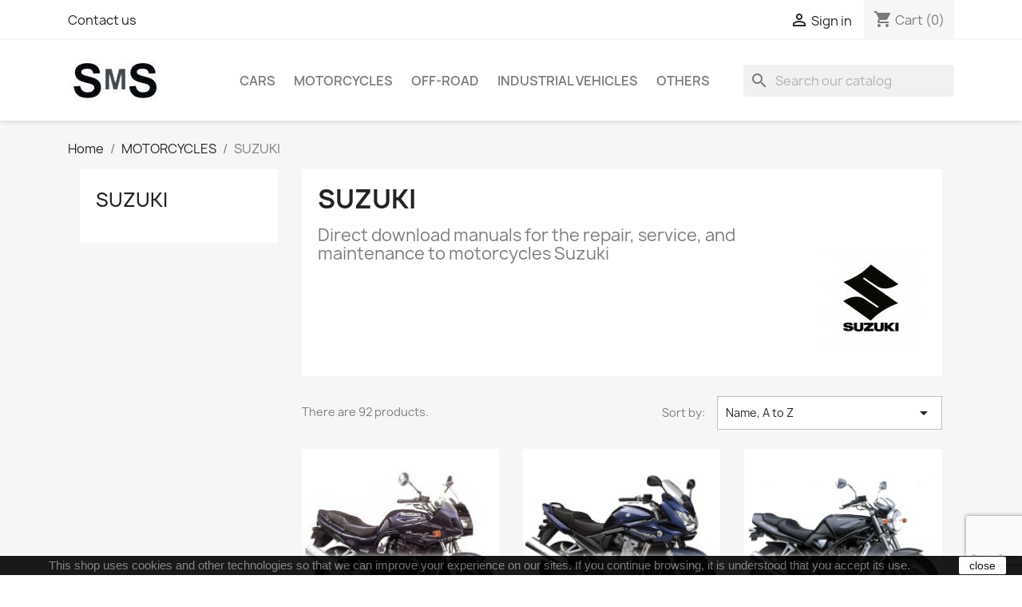

--- FILE ---
content_type: text/html; charset=utf-8
request_url: https://servicemanuals.info/159-suzuki
body_size: 14633
content:
<!doctype html>
<html lang="en-US">

  <head>
    
      
  <meta charset="utf-8">


  <meta http-equiv="x-ua-compatible" content="ie=edge">



  <title>Suzuki - Workshop Repair Service Manuals - Wiring Diagrams</title>
  
    
  
  <meta name="description" content="Repair, Service Manual and Electrical Wiring Diagrams for motorcycles Suzuki">
  <meta name="keywords" content="">
        <link rel="canonical" href="https://servicemanuals.info/159-suzuki">
    
      
  
  
    <script type="application/ld+json">
  {
    "@context": "https://schema.org",
    "@type": "Organization",
    "name" : "Info Service Manuals",
    "url" : "https://servicemanuals.info/",
          "logo": {
        "@type": "ImageObject",
        "url":"https://servicemanuals.info/img/logo-1664650847.jpg"
      }
      }
</script>

<script type="application/ld+json">
  {
    "@context": "https://schema.org",
    "@type": "WebPage",
    "isPartOf": {
      "@type": "WebSite",
      "url":  "https://servicemanuals.info/",
      "name": "Info Service Manuals"
    },
    "name": "Suzuki - Workshop Repair Service Manuals - Wiring Diagrams",
    "url":  "https://servicemanuals.info/159-suzuki"
  }
</script>


  <script type="application/ld+json">
    {
      "@context": "https://schema.org",
      "@type": "BreadcrumbList",
      "itemListElement": [
                  {
            "@type": "ListItem",
            "position": 1,
            "name": "Home",
            "item": "https://servicemanuals.info/"
          },                  {
            "@type": "ListItem",
            "position": 2,
            "name": "MOTORCYCLES",
            "item": "https://servicemanuals.info/11-motorcycles"
          },                  {
            "@type": "ListItem",
            "position": 3,
            "name": "SUZUKI",
            "item": "https://servicemanuals.info/159-suzuki"
          }              ]
    }
  </script>
  
  
  
  <script type="application/ld+json">
  {
    "@context": "https://schema.org",
    "@type": "ItemList",
    "itemListElement": [
          {
        "@type": "ListItem",
        "position": 1,
        "name": "Suzuki Bandit GSF1200 S (1996-1999) - Repair, Service and Maintenance Manual",
        "url": "https://servicemanuals.info/suzuki/1670-suzuki-bandit-gsf1200-s-1996-1999-repair-service-and-maintenance-manual.html"
      },          {
        "@type": "ListItem",
        "position": 2,
        "name": "Suzuki Bandit GSF1250/S/A/SA - Repair, Service Manual, Wiring Diagrams and Owners Manual",
        "url": "https://servicemanuals.info/suzuki/1210-suzuki-bandit-gsf1250sasa-repair-service-manual-wiring-diagrams-and-owners-manual.html"
      },          {
        "@type": "ListItem",
        "position": 3,
        "name": "Suzuki Bandit GSF400 - Repair, Service Manual, Parts Catalog and Wiring Diagrams",
        "url": "https://servicemanuals.info/suzuki/975-suzuki-bandit-gsf400-repair-service-manual-parts-catalog-and-wiring-diagrams.html"
      },          {
        "@type": "ListItem",
        "position": 4,
        "name": "Suzuki Bandit GSF650 S - Service Manual - Manual de Taller - Manuale di Officina",
        "url": "https://servicemanuals.info/suzuki/1774-suzuki-bandit-gsf650-s-service-manual-manual-de-taller-manuale-di-officina.html"
      },          {
        "@type": "ListItem",
        "position": 5,
        "name": "Suzuki Burgman AN400 - Manual de Taller Reparacion - Esquemas Electricos",
        "url": "https://servicemanuals.info/suzuki/3567-suzuki-burgman-an400-manual-de-taller-reparacion-esquemas-electricos.html"
      },          {
        "@type": "ListItem",
        "position": 6,
        "name": "Suzuki Burgman AN400 - Manuale di Officina - Riparazione - Schemi Elettrici",
        "url": "https://servicemanuals.info/suzuki/3936-suzuki-burgman-an400-manuale-di-officina-riparazione-schemi-elettrici.html"
      },          {
        "@type": "ListItem",
        "position": 7,
        "name": "Suzuki Burgman AN400 - Reparaturanleitung Werkstatthandbuch - Elektrische Schaltpläne",
        "url": "https://servicemanuals.info/suzuki/3600-suzuki-burgman-an400-reparaturanleitung-werkstatthandbuch-elektrische-schaltplaene.html"
      },          {
        "@type": "ListItem",
        "position": 8,
        "name": "Suzuki Burgman AN400 - Service Repair Manual - Wiring Diagrams",
        "url": "https://servicemanuals.info/suzuki/3432-suzuki-burgman-an400-service-repair-manual-wiring-diagrams.html"
      },          {
        "@type": "ListItem",
        "position": 9,
        "name": "Suzuki Burgman AN650 - Manual de Taller Reparacion - Esquemas Electricos",
        "url": "https://servicemanuals.info/suzuki/3937-suzuki-burgman-an650-manual-de-taller-reparacion-esquemas-electricos.html"
      },          {
        "@type": "ListItem",
        "position": 10,
        "name": "Suzuki Burgman AN650 - Service Manual - Manuale di Officina",
        "url": "https://servicemanuals.info/suzuki/1364-suzuki-burgman-an650-service-manual-manuale-di-officina.html"
      },          {
        "@type": "ListItem",
        "position": 11,
        "name": "Suzuki Burgman AN650 - User Manual - Owners Manual",
        "url": "https://servicemanuals.info/suzuki/510-suzuki-burgman-an650-user-manual-owners-manual-.html"
      },          {
        "@type": "ListItem",
        "position": 12,
        "name": "Suzuki Burgman UH125 - Manual de Taller Reparacion - Esquemas Electricos",
        "url": "https://servicemanuals.info/suzuki/3423-suzuki-burgman-uh125-manual-de-taller-reparacion-esquemas-electricos.html"
      }        ]
  }
</script>

  
  
    
                
                            
        <link rel="next" href="https://servicemanuals.info/159-suzuki?page=2">  

  
    <meta property="og:title" content="Suzuki - Workshop Repair Service Manuals - Wiring Diagrams" />
    <meta property="og:description" content="Repair, Service Manual and Electrical Wiring Diagrams for motorcycles Suzuki" />
    <meta property="og:url" content="https://servicemanuals.info/159-suzuki" />
    <meta property="og:site_name" content="Info Service Manuals" />
    <meta property="og:type" content="website" />    



  <meta name="viewport" content="width=device-width, initial-scale=1">



  <link rel="icon" type="image/vnd.microsoft.icon" href="https://servicemanuals.info/img/favicon.ico?1664650847">
  <link rel="shortcut icon" type="image/x-icon" href="https://servicemanuals.info/img/favicon.ico?1664650847">



    <link rel="stylesheet" href="https://servicemanuals.info/themes/classic/assets/cache/theme-8b36dd176.css" type="text/css" media="all">




  

  <script type="text/javascript">
        var prestashop = {"cart":{"products":[],"totals":{"total":{"type":"total","label":"Total","amount":0,"value":"\u20ac0.00"},"total_including_tax":{"type":"total","label":"Total (tax incl.)","amount":0,"value":"\u20ac0.00"},"total_excluding_tax":{"type":"total","label":"Total (tax excl.)","amount":0,"value":"\u20ac0.00"}},"subtotals":{"products":{"type":"products","label":"Subtotal","amount":0,"value":"\u20ac0.00"},"discounts":null,"shipping":{"type":"shipping","label":"Shipping","amount":0,"value":""},"tax":null},"products_count":0,"summary_string":"0 items","vouchers":{"allowed":1,"added":[]},"discounts":[],"minimalPurchase":0,"minimalPurchaseRequired":""},"currency":{"id":2,"name":"Euro","iso_code":"EUR","iso_code_num":"978","sign":"\u20ac"},"customer":{"lastname":null,"firstname":null,"email":null,"birthday":null,"newsletter":null,"newsletter_date_add":null,"optin":null,"website":null,"company":null,"siret":null,"ape":null,"is_logged":false,"gender":{"type":null,"name":null},"addresses":[]},"language":{"name":"English (English)","iso_code":"en","locale":"en-US","language_code":"en-us","is_rtl":"0","date_format_lite":"m\/d\/Y","date_format_full":"m\/d\/Y H:i:s","id":1},"page":{"title":"","canonical":"https:\/\/servicemanuals.info\/159-suzuki","meta":{"title":"Suzuki - Workshop Repair Service Manuals - Wiring Diagrams","description":"Repair, Service Manual and Electrical Wiring Diagrams for motorcycles Suzuki","keywords":"","robots":"index"},"page_name":"category","body_classes":{"lang-en":true,"lang-rtl":false,"country-US":true,"currency-EUR":true,"layout-left-column":true,"page-category":true,"tax-display-disabled":true,"category-id-159":true,"category-SUZUKI":true,"category-id-parent-11":true,"category-depth-level-3":true},"admin_notifications":[]},"shop":{"name":"Info Service Manuals","logo":"https:\/\/servicemanuals.info\/img\/logo-1664650847.jpg","stores_icon":"https:\/\/servicemanuals.info\/img\/logo_stores.png","favicon":"https:\/\/servicemanuals.info\/img\/favicon.ico"},"urls":{"base_url":"https:\/\/servicemanuals.info\/","current_url":"https:\/\/servicemanuals.info\/159-suzuki","shop_domain_url":"https:\/\/servicemanuals.info","img_ps_url":"https:\/\/servicemanuals.info\/img\/","img_cat_url":"https:\/\/servicemanuals.info\/img\/c\/","img_lang_url":"https:\/\/servicemanuals.info\/img\/l\/","img_prod_url":"https:\/\/servicemanuals.info\/img\/p\/","img_manu_url":"https:\/\/servicemanuals.info\/img\/m\/","img_sup_url":"https:\/\/servicemanuals.info\/img\/su\/","img_ship_url":"https:\/\/servicemanuals.info\/img\/s\/","img_store_url":"https:\/\/servicemanuals.info\/img\/st\/","img_col_url":"https:\/\/servicemanuals.info\/img\/co\/","img_url":"https:\/\/servicemanuals.info\/themes\/classic\/assets\/img\/","css_url":"https:\/\/servicemanuals.info\/themes\/classic\/assets\/css\/","js_url":"https:\/\/servicemanuals.info\/themes\/classic\/assets\/js\/","pic_url":"https:\/\/servicemanuals.info\/upload\/","pages":{"address":"https:\/\/servicemanuals.info\/address","addresses":"https:\/\/servicemanuals.info\/addresses","authentication":"https:\/\/servicemanuals.info\/login","cart":"https:\/\/servicemanuals.info\/cart","category":"https:\/\/servicemanuals.info\/index.php?controller=category","cms":"https:\/\/servicemanuals.info\/index.php?controller=cms","contact":"https:\/\/servicemanuals.info\/contact-us","discount":"https:\/\/servicemanuals.info\/discount","guest_tracking":"https:\/\/servicemanuals.info\/guest-tracking","history":"https:\/\/servicemanuals.info\/order-history","identity":"https:\/\/servicemanuals.info\/identity","index":"https:\/\/servicemanuals.info\/","my_account":"https:\/\/servicemanuals.info\/my-account","order_confirmation":"https:\/\/servicemanuals.info\/order-confirmation","order_detail":"https:\/\/servicemanuals.info\/index.php?controller=order-detail","order_follow":"https:\/\/servicemanuals.info\/order-follow","order":"https:\/\/servicemanuals.info\/order","order_return":"https:\/\/servicemanuals.info\/index.php?controller=order-return","order_slip":"https:\/\/servicemanuals.info\/credit-slip","pagenotfound":"https:\/\/servicemanuals.info\/page-not-found","password":"https:\/\/servicemanuals.info\/password-recovery","pdf_invoice":"https:\/\/servicemanuals.info\/index.php?controller=pdf-invoice","pdf_order_return":"https:\/\/servicemanuals.info\/index.php?controller=pdf-order-return","pdf_order_slip":"https:\/\/servicemanuals.info\/index.php?controller=pdf-order-slip","prices_drop":"https:\/\/servicemanuals.info\/prices-drop","product":"https:\/\/servicemanuals.info\/index.php?controller=product","search":"https:\/\/servicemanuals.info\/search","sitemap":"https:\/\/servicemanuals.info\/sitemap","stores":"https:\/\/servicemanuals.info\/stores","supplier":"https:\/\/servicemanuals.info\/supplier","register":"https:\/\/servicemanuals.info\/login?create_account=1","order_login":"https:\/\/servicemanuals.info\/order?login=1"},"alternative_langs":[],"theme_assets":"\/themes\/classic\/assets\/","actions":{"logout":"https:\/\/servicemanuals.info\/?mylogout="},"no_picture_image":{"bySize":{"small_default":{"url":"https:\/\/servicemanuals.info\/img\/p\/en-default-small_default.jpg","width":98,"height":98},"cart_default":{"url":"https:\/\/servicemanuals.info\/img\/p\/en-default-cart_default.jpg","width":125,"height":125},"home_default":{"url":"https:\/\/servicemanuals.info\/img\/p\/en-default-home_default.jpg","width":250,"height":250},"medium_default":{"url":"https:\/\/servicemanuals.info\/img\/p\/en-default-medium_default.jpg","width":452,"height":452},"large_default":{"url":"https:\/\/servicemanuals.info\/img\/p\/en-default-large_default.jpg","width":800,"height":800}},"small":{"url":"https:\/\/servicemanuals.info\/img\/p\/en-default-small_default.jpg","width":98,"height":98},"medium":{"url":"https:\/\/servicemanuals.info\/img\/p\/en-default-home_default.jpg","width":250,"height":250},"large":{"url":"https:\/\/servicemanuals.info\/img\/p\/en-default-large_default.jpg","width":800,"height":800},"legend":""}},"configuration":{"display_taxes_label":false,"display_prices_tax_incl":false,"is_catalog":false,"show_prices":true,"opt_in":{"partner":false},"quantity_discount":{"type":"discount","label":"Unit discount"},"voucher_enabled":1,"return_enabled":0},"field_required":[],"breadcrumb":{"links":[{"title":"Home","url":"https:\/\/servicemanuals.info\/"},{"title":"MOTORCYCLES","url":"https:\/\/servicemanuals.info\/11-motorcycles"},{"title":"SUZUKI","url":"https:\/\/servicemanuals.info\/159-suzuki"}],"count":3},"link":{"protocol_link":"https:\/\/","protocol_content":"https:\/\/"},"time":1763279418,"static_token":"ba0ec6a24139ae384768d972fc16dfcb","token":"9eeba918e2572c0e9573766d8f32e0c7","debug":false};
        var prestashopFacebookAjaxController = "https:\/\/servicemanuals.info\/module\/ps_facebook\/Ajax";
        var psemailsubscription_subscription = "https:\/\/servicemanuals.info\/module\/ps_emailsubscription\/subscription";
      </script>



          <style type="text/css">.tax-shipping-delivery-label {display:none;}
</style>
            
<link rel="canonical" href="https://servicemanuals.info/159-suzuki" />


    
  </head>

  <body id="category" class="lang-en country-us currency-eur layout-left-column page-category tax-display-disabled category-id-159 category-suzuki category-id-parent-11 category-depth-level-3">

    
      
    

    <main>
      
              

      <header id="header">
        
          
  <div class="header-banner">
    
  </div>



  <nav class="header-nav">
    <div class="container">
      <div class="row">
        <div class="hidden-sm-down">
          <div class="col-md-5 col-xs-12">
            <div id="_desktop_contact_link">
  <div id="contact-link">
          <a href="https://servicemanuals.info/contact-us">Contact us</a>
      </div>
</div>

          </div>
          <div class="col-md-7 right-nav">
              <div id="_desktop_user_info">
  <div class="user-info">
          <a
        href="https://servicemanuals.info/my-account"
        title="Log in to your customer account"
        rel="nofollow"
      >
        <i class="material-icons">&#xE7FF;</i>
        <span class="hidden-sm-down">Sign in</span>
      </a>
      </div>
</div>
<div id="_desktop_cart">
  <div class="blockcart cart-preview inactive" data-refresh-url="//servicemanuals.info/module/ps_shoppingcart/ajax">
    <div class="header">
              <i class="material-icons shopping-cart" aria-hidden="true">shopping_cart</i>
        <span class="hidden-sm-down">Cart</span>
        <span class="cart-products-count">(0)</span>
          </div>
  </div>
</div>

          </div>
        </div>
        <div class="hidden-md-up text-sm-center mobile">
          <div class="float-xs-left" id="menu-icon">
            <i class="material-icons d-inline">&#xE5D2;</i>
          </div>
          <div class="float-xs-right" id="_mobile_cart"></div>
          <div class="float-xs-right" id="_mobile_user_info"></div>
          <div class="top-logo" id="_mobile_logo"></div>
          <div class="clearfix"></div>
        </div>
      </div>
    </div>
  </nav>



  <div class="header-top">
    <div class="container">
       <div class="row">
        <div class="col-md-2 hidden-sm-down" id="_desktop_logo">
                                    
  <a href="https://servicemanuals.info/">
    <img
      class="logo img-fluid"
      src="https://servicemanuals.info/img/logo-1664650847.jpg"
      alt="Info Service Manuals"
      width="120"
      height="61">
  </a>

                              </div>
        <div class="header-top-right col-md-10 col-sm-12 position-static">
          

<div class="menu js-top-menu position-static hidden-sm-down" id="_desktop_top_menu">
    
          <ul class="top-menu" id="top-menu" data-depth="0">
                    <li class="category" id="category-10">
                          <a
                class="dropdown-item"
                href="https://servicemanuals.info/10-cars" data-depth="0"
                              >
                                                                      <span class="float-xs-right hidden-md-up">
                    <span data-target="#top_sub_menu_98724" data-toggle="collapse" class="navbar-toggler collapse-icons">
                      <i class="material-icons add">&#xE313;</i>
                      <i class="material-icons remove">&#xE316;</i>
                    </span>
                  </span>
                                CARS
              </a>
                            <div  class="popover sub-menu js-sub-menu collapse" id="top_sub_menu_98724">
                
          <ul class="top-menu"  data-depth="1">
                    <li class="category" id="category-15">
                          <a
                class="dropdown-item dropdown-submenu"
                href="https://servicemanuals.info/15-acura_cars_service_manuals" data-depth="1"
                              >
                                ACURA
              </a>
                          </li>
                    <li class="category" id="category-182">
                          <a
                class="dropdown-item dropdown-submenu"
                href="https://servicemanuals.info/182-aixam_cars" data-depth="1"
                              >
                                AIXAM
              </a>
                          </li>
                    <li class="category" id="category-44">
                          <a
                class="dropdown-item dropdown-submenu"
                href="https://servicemanuals.info/44-alfa-romeo" data-depth="1"
                              >
                                ALFA ROMEO
              </a>
                          </li>
                    <li class="category" id="category-173">
                          <a
                class="dropdown-item dropdown-submenu"
                href="https://servicemanuals.info/173-aston-martin" data-depth="1"
                              >
                                ASTON MARTIN
              </a>
                          </li>
                    <li class="category" id="category-110">
                          <a
                class="dropdown-item dropdown-submenu"
                href="https://servicemanuals.info/110-audi" data-depth="1"
                              >
                                AUDI
              </a>
                          </li>
                    <li class="category" id="category-115">
                          <a
                class="dropdown-item dropdown-submenu"
                href="https://servicemanuals.info/115-austin" data-depth="1"
                              >
                                AUSTIN
              </a>
                          </li>
                    <li class="category" id="category-220">
                          <a
                class="dropdown-item dropdown-submenu"
                href="https://servicemanuals.info/220-bentley" data-depth="1"
                              >
                                BENTLEY
              </a>
                          </li>
                    <li class="category" id="category-117">
                          <a
                class="dropdown-item dropdown-submenu"
                href="https://servicemanuals.info/117-bmw" data-depth="1"
                              >
                                BMW
              </a>
                          </li>
                    <li class="category" id="category-193">
                          <a
                class="dropdown-item dropdown-submenu"
                href="https://servicemanuals.info/193-buick" data-depth="1"
                              >
                                BUICK
              </a>
                          </li>
                    <li class="category" id="category-75">
                          <a
                class="dropdown-item dropdown-submenu"
                href="https://servicemanuals.info/75-cadillac" data-depth="1"
                              >
                                CADILLAC
              </a>
                          </li>
                    <li class="category" id="category-47">
                          <a
                class="dropdown-item dropdown-submenu"
                href="https://servicemanuals.info/47-chery" data-depth="1"
                              >
                                CHERY
              </a>
                          </li>
                    <li class="category" id="category-54">
                          <a
                class="dropdown-item dropdown-submenu"
                href="https://servicemanuals.info/54-chevrolet" data-depth="1"
                              >
                                CHEVROLET
              </a>
                          </li>
                    <li class="category" id="category-64">
                          <a
                class="dropdown-item dropdown-submenu"
                href="https://servicemanuals.info/64-chrysler" data-depth="1"
                              >
                                CHRYSLER
              </a>
                          </li>
                    <li class="category" id="category-86">
                          <a
                class="dropdown-item dropdown-submenu"
                href="https://servicemanuals.info/86-citroen" data-depth="1"
                              >
                                CITROËN
              </a>
                          </li>
                    <li class="category" id="category-136">
                          <a
                class="dropdown-item dropdown-submenu"
                href="https://servicemanuals.info/136-dacia" data-depth="1"
                              >
                                DACIA
              </a>
                          </li>
                    <li class="category" id="category-158">
                          <a
                class="dropdown-item dropdown-submenu"
                href="https://servicemanuals.info/158-daewoo" data-depth="1"
                              >
                                DAEWOO
              </a>
                          </li>
                    <li class="category" id="category-163">
                          <a
                class="dropdown-item dropdown-submenu"
                href="https://servicemanuals.info/163-daihatsu" data-depth="1"
                              >
                                DAIHATSU
              </a>
                          </li>
                    <li class="category" id="category-14">
                          <a
                class="dropdown-item dropdown-submenu"
                href="https://servicemanuals.info/14-datsun" data-depth="1"
                              >
                                DATSUN
              </a>
                          </li>
                    <li class="category" id="category-42">
                          <a
                class="dropdown-item dropdown-submenu"
                href="https://servicemanuals.info/42-dmc" data-depth="1"
                              >
                                DMC
              </a>
                          </li>
                    <li class="category" id="category-38">
                          <a
                class="dropdown-item dropdown-submenu"
                href="https://servicemanuals.info/38-dodge" data-depth="1"
                              >
                                DODGE
              </a>
                          </li>
                    <li class="category" id="category-13">
                          <a
                class="dropdown-item dropdown-submenu"
                href="https://servicemanuals.info/13-ferrari" data-depth="1"
                              >
                                FERRARI
              </a>
                          </li>
                    <li class="category" id="category-150">
                          <a
                class="dropdown-item dropdown-submenu"
                href="https://servicemanuals.info/150-fiat" data-depth="1"
                              >
                                FIAT
              </a>
                          </li>
                    <li class="category" id="category-80">
                          <a
                class="dropdown-item dropdown-submenu"
                href="https://servicemanuals.info/80-fisker" data-depth="1"
                              >
                                FISKER
              </a>
                          </li>
                    <li class="category" id="category-57">
                          <a
                class="dropdown-item dropdown-submenu"
                href="https://servicemanuals.info/57-ford" data-depth="1"
                              >
                                FORD
              </a>
                          </li>
                    <li class="category" id="category-102">
                          <a
                class="dropdown-item dropdown-submenu"
                href="https://servicemanuals.info/102-fso" data-depth="1"
                              >
                                FSO
              </a>
                          </li>
                    <li class="category" id="category-51">
                          <a
                class="dropdown-item dropdown-submenu"
                href="https://servicemanuals.info/51-geely" data-depth="1"
                              >
                                GEELY
              </a>
                          </li>
                    <li class="category" id="category-194">
                          <a
                class="dropdown-item dropdown-submenu"
                href="https://servicemanuals.info/194-gmc" data-depth="1"
                              >
                                GMC
              </a>
                          </li>
                    <li class="category" id="category-107">
                          <a
                class="dropdown-item dropdown-submenu"
                href="https://servicemanuals.info/107-heinkel" data-depth="1"
                              >
                                HEINKEL
              </a>
                          </li>
                    <li class="category" id="category-69">
                          <a
                class="dropdown-item dropdown-submenu"
                href="https://servicemanuals.info/69-holden" data-depth="1"
                              >
                                HOLDEN
              </a>
                          </li>
                    <li class="category" id="category-70">
                          <a
                class="dropdown-item dropdown-submenu"
                href="https://servicemanuals.info/70-honda" data-depth="1"
                              >
                                HONDA
              </a>
                          </li>
                    <li class="category" id="category-151">
                          <a
                class="dropdown-item dropdown-submenu"
                href="https://servicemanuals.info/151-hyundai" data-depth="1"
                              >
                                HYUNDAI
              </a>
                          </li>
                    <li class="category" id="category-22">
                          <a
                class="dropdown-item dropdown-submenu"
                href="https://servicemanuals.info/22-infiniti" data-depth="1"
                              >
                                INFINITI
              </a>
                          </li>
                    <li class="category" id="category-77">
                          <a
                class="dropdown-item dropdown-submenu"
                href="https://servicemanuals.info/77-isuzu" data-depth="1"
                              >
                                ISUZU
              </a>
                          </li>
                    <li class="category" id="category-53">
                          <a
                class="dropdown-item dropdown-submenu"
                href="https://servicemanuals.info/53-jaguar" data-depth="1"
                              >
                                JAGUAR
              </a>
                          </li>
                    <li class="category" id="category-31">
                          <a
                class="dropdown-item dropdown-submenu"
                href="https://servicemanuals.info/31-kia" data-depth="1"
                              >
                                KIA
              </a>
                          </li>
                    <li class="category" id="category-35">
                          <a
                class="dropdown-item dropdown-submenu"
                href="https://servicemanuals.info/35-lamborghini-" data-depth="1"
                              >
                                LAMBORGHINI
              </a>
                          </li>
                    <li class="category" id="category-48">
                          <a
                class="dropdown-item dropdown-submenu"
                href="https://servicemanuals.info/48-lancia" data-depth="1"
                              >
                                LANCIA
              </a>
                          </li>
                    <li class="category" id="category-105">
                          <a
                class="dropdown-item dropdown-submenu"
                href="https://servicemanuals.info/105-lexus" data-depth="1"
                              >
                                LEXUS
              </a>
                          </li>
                    <li class="category" id="category-43">
                          <a
                class="dropdown-item dropdown-submenu"
                href="https://servicemanuals.info/43-lincoln" data-depth="1"
                              >
                                LINCOLN
              </a>
                          </li>
                    <li class="category" id="category-181">
                          <a
                class="dropdown-item dropdown-submenu"
                href="https://servicemanuals.info/181-lotus" data-depth="1"
                              >
                                LOTUS
              </a>
                          </li>
                    <li class="category" id="category-161">
                          <a
                class="dropdown-item dropdown-submenu"
                href="https://servicemanuals.info/161-mahindra" data-depth="1"
                              >
                                MAHINDRA
              </a>
                          </li>
                    <li class="category" id="category-172">
                          <a
                class="dropdown-item dropdown-submenu"
                href="https://servicemanuals.info/172-maserati" data-depth="1"
                              >
                                MASERATI
              </a>
                          </li>
                    <li class="category" id="category-133">
                          <a
                class="dropdown-item dropdown-submenu"
                href="https://servicemanuals.info/133-mazda" data-depth="1"
                              >
                                MAZDA
              </a>
                          </li>
                    <li class="category" id="category-178">
                          <a
                class="dropdown-item dropdown-submenu"
                href="https://servicemanuals.info/178-mclaren" data-depth="1"
                              >
                                MCLAREN
              </a>
                          </li>
                    <li class="category" id="category-112">
                          <a
                class="dropdown-item dropdown-submenu"
                href="https://servicemanuals.info/112-mercedes-benz" data-depth="1"
                              >
                                MERCEDES BENZ
              </a>
                          </li>
                    <li class="category" id="category-195">
                          <a
                class="dropdown-item dropdown-submenu"
                href="https://servicemanuals.info/195-mercury" data-depth="1"
                              >
                                MERCURY
              </a>
                          </li>
                    <li class="category" id="category-191">
                          <a
                class="dropdown-item dropdown-submenu"
                href="https://servicemanuals.info/191-mg" data-depth="1"
                              >
                                MG
              </a>
                          </li>
                    <li class="category" id="category-32">
                          <a
                class="dropdown-item dropdown-submenu"
                href="https://servicemanuals.info/32-mini" data-depth="1"
                              >
                                MINI
              </a>
                          </li>
                    <li class="category" id="category-145">
                          <a
                class="dropdown-item dropdown-submenu"
                href="https://servicemanuals.info/145-mitsubishi" data-depth="1"
                              >
                                MITSUBISHI
              </a>
                          </li>
                    <li class="category" id="category-49">
                          <a
                class="dropdown-item dropdown-submenu"
                href="https://servicemanuals.info/49-nissan" data-depth="1"
                              >
                                NISSAN
              </a>
                          </li>
                    <li class="category" id="category-23">
                          <a
                class="dropdown-item dropdown-submenu"
                href="https://servicemanuals.info/23-opel" data-depth="1"
                              >
                                OPEL
              </a>
                          </li>
                    <li class="category" id="category-81">
                          <a
                class="dropdown-item dropdown-submenu"
                href="https://servicemanuals.info/81-panhard" data-depth="1"
                              >
                                PANHARD
              </a>
                          </li>
                    <li class="category" id="category-74">
                          <a
                class="dropdown-item dropdown-submenu"
                href="https://servicemanuals.info/74-pegaso" data-depth="1"
                              >
                                PEGASO
              </a>
                          </li>
                    <li class="category" id="category-82">
                          <a
                class="dropdown-item dropdown-submenu"
                href="https://servicemanuals.info/82-peugeot" data-depth="1"
                              >
                                PEUGEOT
              </a>
                          </li>
                    <li class="category" id="category-183">
                          <a
                class="dropdown-item dropdown-submenu"
                href="https://servicemanuals.info/183-pontiac" data-depth="1"
                              >
                                PONTIAC
              </a>
                          </li>
                    <li class="category" id="category-104">
                          <a
                class="dropdown-item dropdown-submenu"
                href="https://servicemanuals.info/104-porsche" data-depth="1"
                              >
                                PORSCHE
              </a>
                          </li>
                    <li class="category" id="category-76">
                          <a
                class="dropdown-item dropdown-submenu"
                href="https://servicemanuals.info/76-renault" data-depth="1"
                              >
                                RENAULT
              </a>
                          </li>
                    <li class="category" id="category-62">
                          <a
                class="dropdown-item dropdown-submenu"
                href="https://servicemanuals.info/62-rover" data-depth="1"
                              >
                                ROVER
              </a>
                          </li>
                    <li class="category" id="category-24">
                          <a
                class="dropdown-item dropdown-submenu"
                href="https://servicemanuals.info/24-saab" data-depth="1"
                              >
                                SAAB
              </a>
                          </li>
                    <li class="category" id="category-189">
                          <a
                class="dropdown-item dropdown-submenu"
                href="https://servicemanuals.info/189-saturn" data-depth="1"
                              >
                                SATURN
              </a>
                          </li>
                    <li class="category" id="category-127">
                          <a
                class="dropdown-item dropdown-submenu"
                href="https://servicemanuals.info/127-seat" data-depth="1"
                              >
                                SEAT
              </a>
                          </li>
                    <li class="category" id="category-179">
                          <a
                class="dropdown-item dropdown-submenu"
                href="https://servicemanuals.info/179-simca" data-depth="1"
                              >
                                SIMCA
              </a>
                          </li>
                    <li class="category" id="category-169">
                          <a
                class="dropdown-item dropdown-submenu"
                href="https://servicemanuals.info/169-skoda" data-depth="1"
                              >
                                SKODA
              </a>
                          </li>
                    <li class="category" id="category-55">
                          <a
                class="dropdown-item dropdown-submenu"
                href="https://servicemanuals.info/55-smart" data-depth="1"
                              >
                                SMART
              </a>
                          </li>
                    <li class="category" id="category-52">
                          <a
                class="dropdown-item dropdown-submenu"
                href="https://servicemanuals.info/52-ssangyong" data-depth="1"
                              >
                                SSANGYONG
              </a>
                          </li>
                    <li class="category" id="category-66">
                          <a
                class="dropdown-item dropdown-submenu"
                href="https://servicemanuals.info/66-subaru" data-depth="1"
                              >
                                SUBARU
              </a>
                          </li>
                    <li class="category" id="category-146">
                          <a
                class="dropdown-item dropdown-submenu"
                href="https://servicemanuals.info/146-suzuki" data-depth="1"
                              >
                                SUZUKI
              </a>
                          </li>
                    <li class="category" id="category-109">
                          <a
                class="dropdown-item dropdown-submenu"
                href="https://servicemanuals.info/109-tesla" data-depth="1"
                              >
                                TESLA
              </a>
                          </li>
                    <li class="category" id="category-137">
                          <a
                class="dropdown-item dropdown-submenu"
                href="https://servicemanuals.info/137-toyota" data-depth="1"
                              >
                                TOYOTA
              </a>
                          </li>
                    <li class="category" id="category-84">
                          <a
                class="dropdown-item dropdown-submenu"
                href="https://servicemanuals.info/84-triumph" data-depth="1"
                              >
                                TRIUMPH
              </a>
                          </li>
                    <li class="category" id="category-140">
                          <a
                class="dropdown-item dropdown-submenu"
                href="https://servicemanuals.info/140-tvr" data-depth="1"
                              >
                                TVR
              </a>
                          </li>
                    <li class="category" id="category-152">
                          <a
                class="dropdown-item dropdown-submenu"
                href="https://servicemanuals.info/152-volkswagen" data-depth="1"
                              >
                                VOLKSWAGEN
              </a>
                          </li>
                    <li class="category" id="category-168">
                          <a
                class="dropdown-item dropdown-submenu"
                href="https://servicemanuals.info/168-volvo" data-depth="1"
                              >
                                VOLVO
              </a>
                          </li>
                    <li class="category" id="category-37">
                          <a
                class="dropdown-item dropdown-submenu"
                href="https://servicemanuals.info/37-others" data-depth="1"
                              >
                                OTHERS
              </a>
                          </li>
              </ul>
    
              </div>
                          </li>
                    <li class="category" id="category-11">
                          <a
                class="dropdown-item"
                href="https://servicemanuals.info/11-motorcycles" data-depth="0"
                              >
                                                                      <span class="float-xs-right hidden-md-up">
                    <span data-target="#top_sub_menu_19492" data-toggle="collapse" class="navbar-toggler collapse-icons">
                      <i class="material-icons add">&#xE313;</i>
                      <i class="material-icons remove">&#xE316;</i>
                    </span>
                  </span>
                                MOTORCYCLES
              </a>
                            <div  class="popover sub-menu js-sub-menu collapse" id="top_sub_menu_19492">
                
          <ul class="top-menu"  data-depth="1">
                    <li class="category" id="category-56">
                          <a
                class="dropdown-item dropdown-submenu"
                href="https://servicemanuals.info/56-aprilia" data-depth="1"
                              >
                                APRILIA
              </a>
                          </li>
                    <li class="category" id="category-103">
                          <a
                class="dropdown-item dropdown-submenu"
                href="https://servicemanuals.info/103-benelli" data-depth="1"
                              >
                                BENELLI
              </a>
                          </li>
                    <li class="category" id="category-111">
                          <a
                class="dropdown-item dropdown-submenu"
                href="https://servicemanuals.info/111-beta" data-depth="1"
                              >
                                BETA
              </a>
                          </li>
                    <li class="category" id="category-119">
                          <a
                class="dropdown-item dropdown-submenu"
                href="https://servicemanuals.info/119-bmw" data-depth="1"
                              >
                                BMW
              </a>
                          </li>
                    <li class="category" id="category-90">
                          <a
                class="dropdown-item dropdown-submenu"
                href="https://servicemanuals.info/90-bsa" data-depth="1"
                              >
                                BSA
              </a>
                          </li>
                    <li class="category" id="category-196">
                          <a
                class="dropdown-item dropdown-submenu"
                href="https://servicemanuals.info/196-buell" data-depth="1"
                              >
                                BUELL
              </a>
                          </li>
                    <li class="category" id="category-192">
                          <a
                class="dropdown-item dropdown-submenu"
                href="https://servicemanuals.info/192-cagiva" data-depth="1"
                              >
                                CAGIVA
              </a>
                          </li>
                    <li class="category" id="category-221">
                          <a
                class="dropdown-item dropdown-submenu"
                href="https://servicemanuals.info/221-cfmoto" data-depth="1"
                              >
                                CFMOTO
              </a>
                          </li>
                    <li class="category" id="category-190">
                          <a
                class="dropdown-item dropdown-submenu"
                href="https://servicemanuals.info/190-daelim" data-depth="1"
                              >
                                DAELIM
              </a>
                          </li>
                    <li class="category" id="category-50">
                          <a
                class="dropdown-item dropdown-submenu"
                href="https://servicemanuals.info/50-derbi" data-depth="1"
                              >
                                DERBI
              </a>
                          </li>
                    <li class="category" id="category-40">
                          <a
                class="dropdown-item dropdown-submenu"
                href="https://servicemanuals.info/40-ducati" data-depth="1"
                              >
                                DUCATI
              </a>
                          </li>
                    <li class="category" id="category-95">
                          <a
                class="dropdown-item dropdown-submenu"
                href="https://servicemanuals.info/95-gilera" data-depth="1"
                              >
                                GILERA
              </a>
                          </li>
                    <li class="category" id="category-25">
                          <a
                class="dropdown-item dropdown-submenu"
                href="https://servicemanuals.info/25-harley-davidson" data-depth="1"
                              >
                                HARLEY DAVIDSON
              </a>
                          </li>
                    <li class="category" id="category-72">
                          <a
                class="dropdown-item dropdown-submenu"
                href="https://servicemanuals.info/72-honda" data-depth="1"
                              >
                                HONDA
              </a>
                          </li>
                    <li class="category" id="category-197">
                          <a
                class="dropdown-item dropdown-submenu"
                href="https://servicemanuals.info/197-husqvarna" data-depth="1"
                              >
                                HUSQVARNA
              </a>
                          </li>
                    <li class="category" id="category-198">
                          <a
                class="dropdown-item dropdown-submenu"
                href="https://servicemanuals.info/198-hyosung" data-depth="1"
                              >
                                HYOSUNG
              </a>
                          </li>
                    <li class="category" id="category-123">
                          <a
                class="dropdown-item dropdown-submenu"
                href="https://servicemanuals.info/123-kawasaki" data-depth="1"
                              >
                                KAWASAKI
              </a>
                          </li>
                    <li class="category" id="category-175">
                          <a
                class="dropdown-item dropdown-submenu"
                href="https://servicemanuals.info/175-ktm" data-depth="1"
                              >
                                KTM
              </a>
                          </li>
                    <li class="category" id="category-12">
                          <a
                class="dropdown-item dropdown-submenu"
                href="https://servicemanuals.info/12-kymco" data-depth="1"
                              >
                                KYMCO
              </a>
                          </li>
                    <li class="category" id="category-188">
                          <a
                class="dropdown-item dropdown-submenu"
                href="https://servicemanuals.info/188-malaguti" data-depth="1"
                              >
                                MALAGUTI
              </a>
                          </li>
                    <li class="category" id="category-89">
                          <a
                class="dropdown-item dropdown-submenu"
                href="https://servicemanuals.info/89-moto-guzzi" data-depth="1"
                              >
                                MOTO GUZZI
              </a>
                          </li>
                    <li class="category" id="category-129">
                          <a
                class="dropdown-item dropdown-submenu"
                href="https://servicemanuals.info/129-mv-agusta" data-depth="1"
                              >
                                MV AGUSTA
              </a>
                          </li>
                    <li class="category" id="category-93">
                          <a
                class="dropdown-item dropdown-submenu"
                href="https://servicemanuals.info/93-pgo" data-depth="1"
                              >
                                PGO
              </a>
                          </li>
                    <li class="category" id="category-94">
                          <a
                class="dropdown-item dropdown-submenu"
                href="https://servicemanuals.info/94-piaggio" data-depth="1"
                              >
                                PIAGGIO
              </a>
                          </li>
                    <li class="category current " id="category-159">
                          <a
                class="dropdown-item dropdown-submenu"
                href="https://servicemanuals.info/159-suzuki" data-depth="1"
                              >
                                SUZUKI
              </a>
                          </li>
                    <li class="category" id="category-85">
                          <a
                class="dropdown-item dropdown-submenu"
                href="https://servicemanuals.info/85-triumph" data-depth="1"
                              >
                                TRIUMPH
              </a>
                          </li>
                    <li class="category" id="category-34">
                          <a
                class="dropdown-item dropdown-submenu"
                href="https://servicemanuals.info/34-vespa" data-depth="1"
                              >
                                VESPA
              </a>
                          </li>
                    <li class="category" id="category-98">
                          <a
                class="dropdown-item dropdown-submenu"
                href="https://servicemanuals.info/98-victory" data-depth="1"
                              >
                                VICTORY
              </a>
                          </li>
                    <li class="category" id="category-36">
                          <a
                class="dropdown-item dropdown-submenu"
                href="https://servicemanuals.info/36-yamaha" data-depth="1"
                              >
                                YAMAHA
              </a>
                          </li>
                    <li class="category" id="category-91">
                          <a
                class="dropdown-item dropdown-submenu"
                href="https://servicemanuals.info/91-others" data-depth="1"
                              >
                                OTHERS
              </a>
                          </li>
              </ul>
    
              </div>
                          </li>
                    <li class="category" id="category-16">
                          <a
                class="dropdown-item"
                href="https://servicemanuals.info/16-off-road" data-depth="0"
                              >
                                                                      <span class="float-xs-right hidden-md-up">
                    <span data-target="#top_sub_menu_66432" data-toggle="collapse" class="navbar-toggler collapse-icons">
                      <i class="material-icons add">&#xE313;</i>
                      <i class="material-icons remove">&#xE316;</i>
                    </span>
                  </span>
                                OFF-ROAD
              </a>
                            <div  class="popover sub-menu js-sub-menu collapse" id="top_sub_menu_66432">
                
          <ul class="top-menu"  data-depth="1">
                    <li class="category" id="category-130">
                          <a
                class="dropdown-item dropdown-submenu"
                href="https://servicemanuals.info/130-ace" data-depth="1"
                              >
                                ACE
              </a>
                          </li>
                    <li class="category" id="category-131">
                          <a
                class="dropdown-item dropdown-submenu"
                href="https://servicemanuals.info/131-adly" data-depth="1"
                              >
                                ADLY
              </a>
                          </li>
                    <li class="category" id="category-132">
                          <a
                class="dropdown-item dropdown-submenu"
                href="https://servicemanuals.info/132-aeon" data-depth="1"
                              >
                                AEON
              </a>
                          </li>
                    <li class="category" id="category-46">
                          <a
                class="dropdown-item dropdown-submenu"
                href="https://servicemanuals.info/46-arctic-cat" data-depth="1"
                              >
                                ARCTIC CAT
              </a>
                          </li>
                    <li class="category" id="category-199">
                          <a
                class="dropdown-item dropdown-submenu"
                href="https://servicemanuals.info/199-axr" data-depth="1"
                              >
                                AXR
              </a>
                          </li>
                    <li class="category" id="category-116">
                          <a
                class="dropdown-item dropdown-submenu"
                href="https://servicemanuals.info/116-bombardier" data-depth="1"
                              >
                                BOMBARDIER
              </a>
                          </li>
                    <li class="category" id="category-29">
                          <a
                class="dropdown-item dropdown-submenu"
                href="https://servicemanuals.info/29-britech" data-depth="1"
                              >
                                BRITECH
              </a>
                          </li>
                    <li class="category" id="category-157">
                          <a
                class="dropdown-item dropdown-submenu"
                href="https://servicemanuals.info/157-can-am" data-depth="1"
                              >
                                CAN-AM
              </a>
                          </li>
                    <li class="category" id="category-200">
                          <a
                class="dropdown-item dropdown-submenu"
                href="https://servicemanuals.info/200-carter" data-depth="1"
                              >
                                CARTER
              </a>
                          </li>
                    <li class="category" id="category-122">
                          <a
                class="dropdown-item dropdown-submenu"
                href="https://servicemanuals.info/122-cfmoto" data-depth="1"
                              >
                                CFMOTO
              </a>
                          </li>
                    <li class="category" id="category-138">
                          <a
                class="dropdown-item dropdown-submenu"
                href="https://servicemanuals.info/138-chevrolet" data-depth="1"
                              >
                                CHEVROLET
              </a>
                          </li>
                    <li class="category" id="category-164">
                          <a
                class="dropdown-item dropdown-submenu"
                href="https://servicemanuals.info/164-daihatsu" data-depth="1"
                              >
                                DAIHATSU
              </a>
                          </li>
                    <li class="category" id="category-201">
                          <a
                class="dropdown-item dropdown-submenu"
                href="https://servicemanuals.info/201-dazon" data-depth="1"
                              >
                                DAZON
              </a>
                          </li>
                    <li class="category" id="category-17">
                          <a
                class="dropdown-item dropdown-submenu"
                href="https://servicemanuals.info/17-dodge" data-depth="1"
                              >
                                DODGE
              </a>
                          </li>
                    <li class="category" id="category-58">
                          <a
                class="dropdown-item dropdown-submenu"
                href="https://servicemanuals.info/58-ford" data-depth="1"
                              >
                                FORD
              </a>
                          </li>
                    <li class="category" id="category-121">
                          <a
                class="dropdown-item dropdown-submenu"
                href="https://servicemanuals.info/121-goes" data-depth="1"
                              >
                                GOES
              </a>
                          </li>
                    <li class="category" id="category-108">
                          <a
                class="dropdown-item dropdown-submenu"
                href="https://servicemanuals.info/108-hisun" data-depth="1"
                              >
                                HISUN
              </a>
                          </li>
                    <li class="category" id="category-71">
                          <a
                class="dropdown-item dropdown-submenu"
                href="https://servicemanuals.info/71-honda" data-depth="1"
                              >
                                HONDA
              </a>
                          </li>
                    <li class="category" id="category-99">
                          <a
                class="dropdown-item dropdown-submenu"
                href="https://servicemanuals.info/99-hummer" data-depth="1"
                              >
                                HUMMER
              </a>
                          </li>
                    <li class="category" id="category-202">
                          <a
                class="dropdown-item dropdown-submenu"
                href="https://servicemanuals.info/202-hyosung" data-depth="1"
                              >
                                HYOSUNG
              </a>
                          </li>
                    <li class="category" id="category-154">
                          <a
                class="dropdown-item dropdown-submenu"
                href="https://servicemanuals.info/154-hyundai" data-depth="1"
                              >
                                HYUNDAI
              </a>
                          </li>
                    <li class="category" id="category-78">
                          <a
                class="dropdown-item dropdown-submenu"
                href="https://servicemanuals.info/78-isuzu" data-depth="1"
                              >
                                ISUZU
              </a>
                          </li>
                    <li class="category" id="category-149">
                          <a
                class="dropdown-item dropdown-submenu"
                href="https://servicemanuals.info/149-jeep" data-depth="1"
                              >
                                JEEP
              </a>
                          </li>
                    <li class="category" id="category-28">
                          <a
                class="dropdown-item dropdown-submenu"
                href="https://servicemanuals.info/28-joyner" data-depth="1"
                              >
                                JOYNER
              </a>
                          </li>
                    <li class="category" id="category-203">
                          <a
                class="dropdown-item dropdown-submenu"
                href="https://servicemanuals.info/203-kasea" data-depth="1"
                              >
                                KASEA
              </a>
                          </li>
                    <li class="category" id="category-124">
                          <a
                class="dropdown-item dropdown-submenu"
                href="https://servicemanuals.info/124-kawasaki" data-depth="1"
                              >
                                KAWASAKI
              </a>
                          </li>
                    <li class="category" id="category-167">
                          <a
                class="dropdown-item dropdown-submenu"
                href="https://servicemanuals.info/167-kia" data-depth="1"
                              >
                                KIA
              </a>
                          </li>
                    <li class="category" id="category-204">
                          <a
                class="dropdown-item dropdown-submenu"
                href="https://servicemanuals.info/204-kinroad" data-depth="1"
                              >
                                KINROAD
              </a>
                          </li>
                    <li class="category" id="category-205">
                          <a
                class="dropdown-item dropdown-submenu"
                href="https://servicemanuals.info/205-ktm" data-depth="1"
                              >
                                KTM
              </a>
                          </li>
                    <li class="category" id="category-184">
                          <a
                class="dropdown-item dropdown-submenu"
                href="https://servicemanuals.info/184-kymco" data-depth="1"
                              >
                                KYMCO
              </a>
                          </li>
                    <li class="category" id="category-30">
                          <a
                class="dropdown-item dropdown-submenu"
                href="https://servicemanuals.info/30-lada" data-depth="1"
                              >
                                LADA
              </a>
                          </li>
                    <li class="category" id="category-101">
                          <a
                class="dropdown-item dropdown-submenu"
                href="https://servicemanuals.info/101-land-rover" data-depth="1"
                              >
                                LAND ROVER
              </a>
                          </li>
                    <li class="category" id="category-166">
                          <a
                class="dropdown-item dropdown-submenu"
                href="https://servicemanuals.info/166-linhai" data-depth="1"
                              >
                                LINHAI
              </a>
                          </li>
                    <li class="category" id="category-162">
                          <a
                class="dropdown-item dropdown-submenu"
                href="https://servicemanuals.info/162-mahindra" data-depth="1"
                              >
                                MAHINDRA
              </a>
                          </li>
                    <li class="category" id="category-206">
                          <a
                class="dropdown-item dropdown-submenu"
                href="https://servicemanuals.info/206-manco" data-depth="1"
                              >
                                MANCO
              </a>
                          </li>
                    <li class="category" id="category-113">
                          <a
                class="dropdown-item dropdown-submenu"
                href="https://servicemanuals.info/113-mercedes-benz" data-depth="1"
                              >
                                MERCEDES BENZ
              </a>
                          </li>
                    <li class="category" id="category-144">
                          <a
                class="dropdown-item dropdown-submenu"
                href="https://servicemanuals.info/144-mitsubishi" data-depth="1"
                              >
                                MITSUBISHI
              </a>
                          </li>
                    <li class="category" id="category-156">
                          <a
                class="dropdown-item dropdown-submenu"
                href="https://servicemanuals.info/156-nissan" data-depth="1"
                              >
                                NISSAN
              </a>
                          </li>
                    <li class="category" id="category-139">
                          <a
                class="dropdown-item dropdown-submenu"
                href="https://servicemanuals.info/139-opel" data-depth="1"
                              >
                                OPEL
              </a>
                          </li>
                    <li class="category" id="category-92">
                          <a
                class="dropdown-item dropdown-submenu"
                href="https://servicemanuals.info/92-pgo" data-depth="1"
                              >
                                PGO
              </a>
                          </li>
                    <li class="category" id="category-96">
                          <a
                class="dropdown-item dropdown-submenu"
                href="https://servicemanuals.info/96-polaris" data-depth="1"
                              >
                                POLARIS
              </a>
                          </li>
                    <li class="category" id="category-207">
                          <a
                class="dropdown-item dropdown-submenu"
                href="https://servicemanuals.info/207-subaru" data-depth="1"
                              >
                                SUBARU
              </a>
                          </li>
                    <li class="category" id="category-147">
                          <a
                class="dropdown-item dropdown-submenu"
                href="https://servicemanuals.info/147-suzuki" data-depth="1"
                              >
                                SUZUKI
              </a>
                          </li>
                    <li class="category" id="category-208">
                          <a
                class="dropdown-item dropdown-submenu"
                href="https://servicemanuals.info/208-tgb" data-depth="1"
                              >
                                TGB
              </a>
                          </li>
                    <li class="category" id="category-33">
                          <a
                class="dropdown-item dropdown-submenu"
                href="https://servicemanuals.info/33-tomberlin" data-depth="1"
                              >
                                TOMBERLIN
              </a>
                          </li>
                    <li class="category" id="category-106">
                          <a
                class="dropdown-item dropdown-submenu"
                href="https://servicemanuals.info/106-toyota" data-depth="1"
                              >
                                TOYOTA
              </a>
                          </li>
                    <li class="category" id="category-209">
                          <a
                class="dropdown-item dropdown-submenu"
                href="https://servicemanuals.info/209-twister" data-depth="1"
                              >
                                TWISTER
              </a>
                          </li>
                    <li class="category" id="category-26">
                          <a
                class="dropdown-item dropdown-submenu"
                href="https://servicemanuals.info/26-xingyue" data-depth="1"
                              >
                                XINGYUE
              </a>
                          </li>
                    <li class="category" id="category-176">
                          <a
                class="dropdown-item dropdown-submenu"
                href="https://servicemanuals.info/176-yamaha" data-depth="1"
                              >
                                YAMAHA
              </a>
                          </li>
                    <li class="category" id="category-65">
                          <a
                class="dropdown-item dropdown-submenu"
                href="https://servicemanuals.info/65-yerf-dog" data-depth="1"
                              >
                                YERF-DOG
              </a>
                          </li>
                    <li class="category" id="category-88">
                          <a
                class="dropdown-item dropdown-submenu"
                href="https://servicemanuals.info/88-others" data-depth="1"
                              >
                                OTHERS
              </a>
                          </li>
              </ul>
    
              </div>
                          </li>
                    <li class="category" id="category-19">
                          <a
                class="dropdown-item"
                href="https://servicemanuals.info/19-industrial-vehicles" data-depth="0"
                              >
                                                                      <span class="float-xs-right hidden-md-up">
                    <span data-target="#top_sub_menu_55104" data-toggle="collapse" class="navbar-toggler collapse-icons">
                      <i class="material-icons add">&#xE313;</i>
                      <i class="material-icons remove">&#xE316;</i>
                    </span>
                  </span>
                                INDUSTRIAL VEHICLES
              </a>
                            <div  class="popover sub-menu js-sub-menu collapse" id="top_sub_menu_55104">
                
          <ul class="top-menu"  data-depth="1">
                    <li class="category" id="category-21">
                          <a
                class="dropdown-item dropdown-submenu"
                href="https://servicemanuals.info/21-bobcat" data-depth="1"
                              >
                                BOBCAT
              </a>
                          </li>
                    <li class="category" id="category-174">
                          <a
                class="dropdown-item dropdown-submenu"
                href="https://servicemanuals.info/174-bomag" data-depth="1"
                              >
                                BOMAG
              </a>
                          </li>
                    <li class="category" id="category-180">
                          <a
                class="dropdown-item dropdown-submenu"
                href="https://servicemanuals.info/180-case" data-depth="1"
                              >
                                CASE
              </a>
                          </li>
                    <li class="category" id="category-185">
                          <a
                class="dropdown-item dropdown-submenu"
                href="https://servicemanuals.info/185-caterpillar" data-depth="1"
                              >
                                CATERPILLAR
              </a>
                          </li>
                    <li class="category" id="category-87">
                          <a
                class="dropdown-item dropdown-submenu"
                href="https://servicemanuals.info/87-citroen" data-depth="1"
                              >
                                CITROËN
              </a>
                          </li>
                    <li class="category" id="category-177">
                          <a
                class="dropdown-item dropdown-submenu"
                href="https://servicemanuals.info/177-daewoo" data-depth="1"
                              >
                                DAEWOO
              </a>
                          </li>
                    <li class="category" id="category-155">
                          <a
                class="dropdown-item dropdown-submenu"
                href="https://servicemanuals.info/155-daf" data-depth="1"
                              >
                                DAF
              </a>
                          </li>
                    <li class="category" id="category-210">
                          <a
                class="dropdown-item dropdown-submenu"
                href="https://servicemanuals.info/210-deutz" data-depth="1"
                              >
                                DEUTZ
              </a>
                          </li>
                    <li class="category" id="category-141">
                          <a
                class="dropdown-item dropdown-submenu"
                href="https://servicemanuals.info/141-dodge" data-depth="1"
                              >
                                DODGE
              </a>
                          </li>
                    <li class="category" id="category-128">
                          <a
                class="dropdown-item dropdown-submenu"
                href="https://servicemanuals.info/128-doosan" data-depth="1"
                              >
                                DOOSAN
              </a>
                          </li>
                    <li class="category" id="category-68">
                          <a
                class="dropdown-item dropdown-submenu"
                href="https://servicemanuals.info/68-ebro" data-depth="1"
                              >
                                EBRO
              </a>
                          </li>
                    <li class="category" id="category-27">
                          <a
                class="dropdown-item dropdown-submenu"
                href="https://servicemanuals.info/27-fendt" data-depth="1"
                              >
                                FENDT
              </a>
                          </li>
                    <li class="category" id="category-143">
                          <a
                class="dropdown-item dropdown-submenu"
                href="https://servicemanuals.info/143-fiat" data-depth="1"
                              >
                                FIAT
              </a>
                          </li>
                    <li class="category" id="category-134">
                          <a
                class="dropdown-item dropdown-submenu"
                href="https://servicemanuals.info/134-ford" data-depth="1"
                              >
                                FORD
              </a>
                          </li>
                    <li class="category" id="category-211">
                          <a
                class="dropdown-item dropdown-submenu"
                href="https://servicemanuals.info/211-gmc" data-depth="1"
                              >
                                GMC
              </a>
                          </li>
                    <li class="category" id="category-120">
                          <a
                class="dropdown-item dropdown-submenu"
                href="https://servicemanuals.info/120-hitachi" data-depth="1"
                              >
                                HITACHI
              </a>
                          </li>
                    <li class="category" id="category-212">
                          <a
                class="dropdown-item dropdown-submenu"
                href="https://servicemanuals.info/212-hyster" data-depth="1"
                              >
                                HYSTER
              </a>
                          </li>
                    <li class="category" id="category-160">
                          <a
                class="dropdown-item dropdown-submenu"
                href="https://servicemanuals.info/160-hyundai" data-depth="1"
                              >
                                HYUNDAI
              </a>
                          </li>
                    <li class="category" id="category-79">
                          <a
                class="dropdown-item dropdown-submenu"
                href="https://servicemanuals.info/79-isuzu" data-depth="1"
                              >
                                ISUZU
              </a>
                          </li>
                    <li class="category" id="category-142">
                          <a
                class="dropdown-item dropdown-submenu"
                href="https://servicemanuals.info/142-iveco-pegaso" data-depth="1"
                              >
                                IVECO-PEGASO
              </a>
                          </li>
                    <li class="category" id="category-100">
                          <a
                class="dropdown-item dropdown-submenu"
                href="https://servicemanuals.info/100-kalmar" data-depth="1"
                              >
                                KALMAR
              </a>
                          </li>
                    <li class="category" id="category-125">
                          <a
                class="dropdown-item dropdown-submenu"
                href="https://servicemanuals.info/125-kobelco" data-depth="1"
                              >
                                KOBELCO
              </a>
                          </li>
                    <li class="category" id="category-126">
                          <a
                class="dropdown-item dropdown-submenu"
                href="https://servicemanuals.info/126-komatsu" data-depth="1"
                              >
                                KOMATSU
              </a>
                          </li>
                    <li class="category" id="category-187">
                          <a
                class="dropdown-item dropdown-submenu"
                href="https://servicemanuals.info/187-linde" data-depth="1"
                              >
                                LINDE
              </a>
                          </li>
                    <li class="category" id="category-170">
                          <a
                class="dropdown-item dropdown-submenu"
                href="https://servicemanuals.info/170-mahindra" data-depth="1"
                              >
                                MAHINDRA
              </a>
                          </li>
                    <li class="category" id="category-171">
                          <a
                class="dropdown-item dropdown-submenu"
                href="https://servicemanuals.info/171-massey-ferguson" data-depth="1"
                              >
                                MASSEY-FERGUSON
              </a>
                          </li>
                    <li class="category" id="category-114">
                          <a
                class="dropdown-item dropdown-submenu"
                href="https://servicemanuals.info/114-mercedes-benz" data-depth="1"
                              >
                                MERCEDES BENZ
              </a>
                          </li>
                    <li class="category" id="category-213">
                          <a
                class="dropdown-item dropdown-submenu"
                href="https://servicemanuals.info/213-nissan" data-depth="1"
                              >
                                NISSAN
              </a>
                          </li>
                    <li class="category" id="category-217">
                          <a
                class="dropdown-item dropdown-submenu"
                href="https://servicemanuals.info/217-new-holland" data-depth="1"
                              >
                                NEW HOLLAND
              </a>
                          </li>
                    <li class="category" id="category-214">
                          <a
                class="dropdown-item dropdown-submenu"
                href="https://servicemanuals.info/214-opel" data-depth="1"
                              >
                                OPEL
              </a>
                          </li>
                    <li class="category" id="category-63">
                          <a
                class="dropdown-item dropdown-submenu"
                href="https://servicemanuals.info/63-pegaso" data-depth="1"
                              >
                                PEGASO
              </a>
                          </li>
                    <li class="category" id="category-83">
                          <a
                class="dropdown-item dropdown-submenu"
                href="https://servicemanuals.info/83-peugeot" data-depth="1"
                              >
                                PEUGEOT
              </a>
                          </li>
                    <li class="category" id="category-61">
                          <a
                class="dropdown-item dropdown-submenu"
                href="https://servicemanuals.info/61-piaggio" data-depth="1"
                              >
                                PIAGGIO
              </a>
                          </li>
                    <li class="category" id="category-45">
                          <a
                class="dropdown-item dropdown-submenu"
                href="https://servicemanuals.info/45-renault" data-depth="1"
                              >
                                RENAULT
              </a>
                          </li>
                    <li class="category" id="category-60">
                          <a
                class="dropdown-item dropdown-submenu"
                href="https://servicemanuals.info/60-scania" data-depth="1"
                              >
                                SCANIA
              </a>
                          </li>
                    <li class="category" id="category-67">
                          <a
                class="dropdown-item dropdown-submenu"
                href="https://servicemanuals.info/67-subaru" data-depth="1"
                              >
                                SUBARU
              </a>
                          </li>
                    <li class="category" id="category-215">
                          <a
                class="dropdown-item dropdown-submenu"
                href="https://servicemanuals.info/215-toyota" data-depth="1"
                              >
                                TOYOTA
              </a>
                          </li>
                    <li class="category" id="category-153">
                          <a
                class="dropdown-item dropdown-submenu"
                href="https://servicemanuals.info/153-volkswagen" data-depth="1"
                              >
                                VOLKSWAGEN
              </a>
                          </li>
                    <li class="category" id="category-218">
                          <a
                class="dropdown-item dropdown-submenu"
                href="https://servicemanuals.info/218-volvo" data-depth="1"
                              >
                                VOLVO
              </a>
                          </li>
                    <li class="category" id="category-216">
                          <a
                class="dropdown-item dropdown-submenu"
                href="https://servicemanuals.info/216-yanmar" data-depth="1"
                              >
                                YANMAR
              </a>
                          </li>
                    <li class="category" id="category-41">
                          <a
                class="dropdown-item dropdown-submenu"
                href="https://servicemanuals.info/41-zoomlion" data-depth="1"
                              >
                                ZOOMLION
              </a>
                          </li>
                    <li class="category" id="category-135">
                          <a
                class="dropdown-item dropdown-submenu"
                href="https://servicemanuals.info/135-other-trucks" data-depth="1"
                              >
                                OTHER TRUCKS
              </a>
                          </li>
              </ul>
    
              </div>
                          </li>
                    <li class="category" id="category-20">
                          <a
                class="dropdown-item"
                href="https://servicemanuals.info/20-others" data-depth="0"
                              >
                                                                      <span class="float-xs-right hidden-md-up">
                    <span data-target="#top_sub_menu_40165" data-toggle="collapse" class="navbar-toggler collapse-icons">
                      <i class="material-icons add">&#xE313;</i>
                      <i class="material-icons remove">&#xE316;</i>
                    </span>
                  </span>
                                OTHERS
              </a>
                            <div  class="popover sub-menu js-sub-menu collapse" id="top_sub_menu_40165">
                
          <ul class="top-menu"  data-depth="1">
                    <li class="category" id="category-39">
                          <a
                class="dropdown-item dropdown-submenu"
                href="https://servicemanuals.info/39-engines" data-depth="1"
                              >
                                ENGINES
              </a>
                          </li>
                    <li class="category" id="category-186">
                          <a
                class="dropdown-item dropdown-submenu"
                href="https://servicemanuals.info/186-jet-sky" data-depth="1"
                              >
                                JET SKY
              </a>
                          </li>
                    <li class="category" id="category-59">
                          <a
                class="dropdown-item dropdown-submenu"
                href="https://servicemanuals.info/59-machinery" data-depth="1"
                              >
                                MACHINERY
              </a>
                          </li>
                    <li class="category" id="category-165">
                          <a
                class="dropdown-item dropdown-submenu"
                href="https://servicemanuals.info/165-outboard" data-depth="1"
                              >
                                OUTBOARD
              </a>
                          </li>
                    <li class="category" id="category-97">
                          <a
                class="dropdown-item dropdown-submenu"
                href="https://servicemanuals.info/97-snowmobiles" data-depth="1"
                              >
                                SNOWMOBILES
              </a>
                          </li>
              </ul>
    
              </div>
                          </li>
              </ul>
    
    <div class="clearfix"></div>
</div>
<div id="search_widget" class="search-widgets" data-search-controller-url="//servicemanuals.info/search">
  <form method="get" action="//servicemanuals.info/search">
    <input type="hidden" name="controller" value="search">
    <i class="material-icons search" aria-hidden="true">search</i>
    <input type="text" name="s" value="" placeholder="Search our catalog" aria-label="Search">
    <i class="material-icons clear" aria-hidden="true">clear</i>
  </form>
</div>

        </div>
      </div>
      <div id="mobile_top_menu_wrapper" class="row hidden-md-up" style="display:none;">
        <div class="js-top-menu mobile" id="_mobile_top_menu"></div>
        <div class="js-top-menu-bottom">
          <div id="_mobile_currency_selector"></div>
          <div id="_mobile_language_selector"></div>
          <div id="_mobile_contact_link"></div>
        </div>
      </div>
    </div>
  </div>
  

        
      </header>

      <section id="wrapper">
        
          
<aside id="notifications">
  <div class="container">
    
    
    
      </div>
</aside>
        

        
        <div class="container">
          
            <nav data-depth="3" class="breadcrumb hidden-sm-down">
  <ol>
    
              
          <li>
                          <a href="https://servicemanuals.info/"><span>Home</span></a>
                      </li>
        
              
          <li>
                          <a href="https://servicemanuals.info/11-motorcycles"><span>MOTORCYCLES</span></a>
                      </li>
        
              
          <li>
                          <span>SUZUKI</span>
                      </li>
        
          
  </ol>
</nav>
          

          
            <div id="left-column" class="col-xs-12 col-sm-4 col-md-3">
                              

<div class="block-categories">
  <ul class="category-top-menu">
    <li><a class="text-uppercase h6" href="https://servicemanuals.info/159-suzuki">SUZUKI</a></li>
    <li>
  </li>
  </ul>
</div>
<div id="search_filters_wrapper" class="hidden-sm-down">
  <div id="search_filter_controls" class="hidden-md-up">
      <span id="_mobile_search_filters_clear_all"></span>
      <button class="btn btn-secondary ok">
        <i class="material-icons rtl-no-flip">&#xE876;</i>
        OK
      </button>
  </div>
  
</div>

                          </div>
          

          
  <div id="content-wrapper" class="js-content-wrapper left-column col-xs-12 col-sm-8 col-md-9">
    
    
  <section id="main">

    
    <div id="js-product-list-header">
            <div class="block-category card card-block">
            <h1 class="h1">SUZUKI</h1>
            <div class="block-category-inner">
                                    <div id="category-description" class="text-muted"><h2><strong>Direct download manuals for the repair, service, and maintenance to motorcycles Suzuki</strong></h2></div>
                                                    <div class="category-cover">
                        <img src="https://servicemanuals.info/c/159-category_default/suzuki.jpg" alt="Suzuki - Workshop Repair Service Manuals - Wiring Diagrams" loading="lazy" width="141" height="180">
                    </div>
                            </div>
        </div>
    </div>


    
          
    
    

    <section id="products">
      
        
          <div id="js-product-list-top" class="row products-selection">
  <div class="col-md-6 hidden-sm-down total-products">
          <p>There are 92 products.</p>
      </div>
  <div class="col-md-6">
    <div class="row sort-by-row">

      
        <span class="col-sm-3 col-md-3 hidden-sm-down sort-by">Sort by:</span>
<div class="col-sm-12 col-xs-12 col-md-9 products-sort-order dropdown">
  <button
    class="btn-unstyle select-title"
    rel="nofollow"
    data-toggle="dropdown"
    aria-label="Sort by selection"
    aria-haspopup="true"
    aria-expanded="false">
    Name, A to Z    <i class="material-icons float-xs-right">&#xE5C5;</i>
  </button>
  <div class="dropdown-menu">
          <a
        rel="nofollow"
        href="https://servicemanuals.info/159-suzuki?order=product.sales.desc"
        class="select-list js-search-link"
      >
        Best sellers
      </a>
          <a
        rel="nofollow"
        href="https://servicemanuals.info/159-suzuki?order=product.position.asc"
        class="select-list js-search-link"
      >
        Relevance
      </a>
          <a
        rel="nofollow"
        href="https://servicemanuals.info/159-suzuki?order=product.name.asc"
        class="select-list current js-search-link"
      >
        Name, A to Z
      </a>
          <a
        rel="nofollow"
        href="https://servicemanuals.info/159-suzuki?order=product.name.desc"
        class="select-list js-search-link"
      >
        Name, Z to A
      </a>
          <a
        rel="nofollow"
        href="https://servicemanuals.info/159-suzuki?order=product.price.asc"
        class="select-list js-search-link"
      >
        Price, low to high
      </a>
          <a
        rel="nofollow"
        href="https://servicemanuals.info/159-suzuki?order=product.price.desc"
        class="select-list js-search-link"
      >
        Price, high to low
      </a>
      </div>
</div>
      

          </div>
  </div>
  <div class="col-sm-12 hidden-md-up text-sm-center showing">
    Showing 1-12 of 92 item(s)
  </div>
</div>
        

        
          <div class="hidden-sm-down">
            <section id="js-active-search-filters" class="hide">
  
    <p class="h6 hidden-xs-up">Active filters</p>
  

  </section>

          </div>
        

        
          <div id="js-product-list">
  
<div class="products row">
            
<div class="js-product product col-xs-6 col-xl-4">
  <article class="product-miniature js-product-miniature" data-id-product="1670" data-id-product-attribute="0">
    <div class="thumbnail-container">
      <div class="thumbnail-top">
        
                      <a href="https://servicemanuals.info/suzuki/1670-suzuki-bandit-gsf1200-s-1996-1999-repair-service-and-maintenance-manual.html" class="thumbnail product-thumbnail">
              <img
                src="https://servicemanuals.info/1718-home_default/suzuki-bandit-gsf1200-s-1996-1999-repair-service-and-maintenance-manual.jpg"
                alt="Suzuki Bandit GSF1200 S..."
                loading="lazy"
                data-full-size-image-url="https://servicemanuals.info/1718-large_default/suzuki-bandit-gsf1200-s-1996-1999-repair-service-and-maintenance-manual.jpg"
                width="250"
                height="250"
              />
            </a>
                  

        <div class="highlighted-informations no-variants">
          
                      

          
                      
        </div>
      </div>

      <div class="product-description">
        
                      <h2 class="h3 product-title"><a href="https://servicemanuals.info/suzuki/1670-suzuki-bandit-gsf1200-s-1996-1999-repair-service-and-maintenance-manual.html" content="https://servicemanuals.info/suzuki/1670-suzuki-bandit-gsf1200-s-1996-1999-repair-service-and-maintenance-manual.html">Suzuki Bandit GSF1200 S...</a></h2>
                  

        
                      <div class="product-price-and-shipping">
              
              

              <span class="price" aria-label="Price">
                                                  €9.95
                              </span>

              

              
            </div>
                  

        
          
        
      </div>

      
    <ul class="product-flags js-product-flags">
            </ul>

    </div>
  </article>
</div>

            
<div class="js-product product col-xs-6 col-xl-4">
  <article class="product-miniature js-product-miniature" data-id-product="1210" data-id-product-attribute="0">
    <div class="thumbnail-container">
      <div class="thumbnail-top">
        
                      <a href="https://servicemanuals.info/suzuki/1210-suzuki-bandit-gsf1250sasa-repair-service-manual-wiring-diagrams-and-owners-manual.html" class="thumbnail product-thumbnail">
              <img
                src="https://servicemanuals.info/1249-home_default/suzuki-bandit-gsf1250sasa-repair-service-manual-wiring-diagrams-and-owners-manual.jpg"
                alt="Suzuki Bandit..."
                loading="lazy"
                data-full-size-image-url="https://servicemanuals.info/1249-large_default/suzuki-bandit-gsf1250sasa-repair-service-manual-wiring-diagrams-and-owners-manual.jpg"
                width="250"
                height="250"
              />
            </a>
                  

        <div class="highlighted-informations no-variants">
          
                      

          
                      
        </div>
      </div>

      <div class="product-description">
        
                      <h2 class="h3 product-title"><a href="https://servicemanuals.info/suzuki/1210-suzuki-bandit-gsf1250sasa-repair-service-manual-wiring-diagrams-and-owners-manual.html" content="https://servicemanuals.info/suzuki/1210-suzuki-bandit-gsf1250sasa-repair-service-manual-wiring-diagrams-and-owners-manual.html">Suzuki Bandit...</a></h2>
                  

        
                      <div class="product-price-and-shipping">
              
              

              <span class="price" aria-label="Price">
                                                  €9.95
                              </span>

              

              
            </div>
                  

        
          
        
      </div>

      
    <ul class="product-flags js-product-flags">
            </ul>

    </div>
  </article>
</div>

            
<div class="js-product product col-xs-6 col-xl-4">
  <article class="product-miniature js-product-miniature" data-id-product="975" data-id-product-attribute="0">
    <div class="thumbnail-container">
      <div class="thumbnail-top">
        
                      <a href="https://servicemanuals.info/suzuki/975-suzuki-bandit-gsf400-repair-service-manual-parts-catalog-and-wiring-diagrams.html" class="thumbnail product-thumbnail">
              <img
                src="https://servicemanuals.info/1008-home_default/suzuki-bandit-gsf400-repair-service-manual-parts-catalog-and-wiring-diagrams.jpg"
                alt="Suzuki Bandit GSF400 -..."
                loading="lazy"
                data-full-size-image-url="https://servicemanuals.info/1008-large_default/suzuki-bandit-gsf400-repair-service-manual-parts-catalog-and-wiring-diagrams.jpg"
                width="250"
                height="250"
              />
            </a>
                  

        <div class="highlighted-informations no-variants">
          
                      

          
                      
        </div>
      </div>

      <div class="product-description">
        
                      <h2 class="h3 product-title"><a href="https://servicemanuals.info/suzuki/975-suzuki-bandit-gsf400-repair-service-manual-parts-catalog-and-wiring-diagrams.html" content="https://servicemanuals.info/suzuki/975-suzuki-bandit-gsf400-repair-service-manual-parts-catalog-and-wiring-diagrams.html">Suzuki Bandit GSF400 -...</a></h2>
                  

        
                      <div class="product-price-and-shipping">
              
              

              <span class="price" aria-label="Price">
                                                  €9.95
                              </span>

              

              
            </div>
                  

        
          
        
      </div>

      
    <ul class="product-flags js-product-flags">
            </ul>

    </div>
  </article>
</div>

            
<div class="js-product product col-xs-6 col-xl-4">
  <article class="product-miniature js-product-miniature" data-id-product="1774" data-id-product-attribute="0">
    <div class="thumbnail-container">
      <div class="thumbnail-top">
        
                      <a href="https://servicemanuals.info/suzuki/1774-suzuki-bandit-gsf650-s-service-manual-manual-de-taller-manuale-di-officina.html" class="thumbnail product-thumbnail">
              <img
                src="https://servicemanuals.info/1825-home_default/suzuki-bandit-gsf650-s-service-manual-manual-de-taller-manuale-di-officina.jpg"
                alt="Suzuki Bandit GSF650 S -..."
                loading="lazy"
                data-full-size-image-url="https://servicemanuals.info/1825-large_default/suzuki-bandit-gsf650-s-service-manual-manual-de-taller-manuale-di-officina.jpg"
                width="250"
                height="250"
              />
            </a>
                  

        <div class="highlighted-informations no-variants">
          
                      

          
                      
        </div>
      </div>

      <div class="product-description">
        
                      <h2 class="h3 product-title"><a href="https://servicemanuals.info/suzuki/1774-suzuki-bandit-gsf650-s-service-manual-manual-de-taller-manuale-di-officina.html" content="https://servicemanuals.info/suzuki/1774-suzuki-bandit-gsf650-s-service-manual-manual-de-taller-manuale-di-officina.html">Suzuki Bandit GSF650 S -...</a></h2>
                  

        
                      <div class="product-price-and-shipping">
              
              

              <span class="price" aria-label="Price">
                                                  €9.95
                              </span>

              

              
            </div>
                  

        
          
        
      </div>

      
    <ul class="product-flags js-product-flags">
            </ul>

    </div>
  </article>
</div>

            
<div class="js-product product col-xs-6 col-xl-4">
  <article class="product-miniature js-product-miniature" data-id-product="3567" data-id-product-attribute="0">
    <div class="thumbnail-container">
      <div class="thumbnail-top">
        
                      <a href="https://servicemanuals.info/suzuki/3567-suzuki-burgman-an400-manual-de-taller-reparacion-esquemas-electricos.html" class="thumbnail product-thumbnail">
              <img
                src="https://servicemanuals.info/3649-home_default/suzuki-burgman-an400-manual-de-taller-reparacion-esquemas-electricos.jpg"
                alt="Suzuki Burgman AN400 -..."
                loading="lazy"
                data-full-size-image-url="https://servicemanuals.info/3649-large_default/suzuki-burgman-an400-manual-de-taller-reparacion-esquemas-electricos.jpg"
                width="250"
                height="250"
              />
            </a>
                  

        <div class="highlighted-informations no-variants">
          
                      

          
                      
        </div>
      </div>

      <div class="product-description">
        
                      <h2 class="h3 product-title"><a href="https://servicemanuals.info/suzuki/3567-suzuki-burgman-an400-manual-de-taller-reparacion-esquemas-electricos.html" content="https://servicemanuals.info/suzuki/3567-suzuki-burgman-an400-manual-de-taller-reparacion-esquemas-electricos.html">Suzuki Burgman AN400 -...</a></h2>
                  

        
                      <div class="product-price-and-shipping">
              
              

              <span class="price" aria-label="Price">
                                                  €9.95
                              </span>

              

              
            </div>
                  

        
          
        
      </div>

      
    <ul class="product-flags js-product-flags">
            </ul>

    </div>
  </article>
</div>

            
<div class="js-product product col-xs-6 col-xl-4">
  <article class="product-miniature js-product-miniature" data-id-product="3936" data-id-product-attribute="0">
    <div class="thumbnail-container">
      <div class="thumbnail-top">
        
                      <a href="https://servicemanuals.info/suzuki/3936-suzuki-burgman-an400-manuale-di-officina-riparazione-schemi-elettrici.html" class="thumbnail product-thumbnail">
              <img
                src="https://servicemanuals.info/4023-home_default/suzuki-burgman-an400-manuale-di-officina-riparazione-schemi-elettrici.jpg"
                alt="Suzuki Burgman AN400 -..."
                loading="lazy"
                data-full-size-image-url="https://servicemanuals.info/4023-large_default/suzuki-burgman-an400-manuale-di-officina-riparazione-schemi-elettrici.jpg"
                width="250"
                height="250"
              />
            </a>
                  

        <div class="highlighted-informations no-variants">
          
                      

          
                      
        </div>
      </div>

      <div class="product-description">
        
                      <h2 class="h3 product-title"><a href="https://servicemanuals.info/suzuki/3936-suzuki-burgman-an400-manuale-di-officina-riparazione-schemi-elettrici.html" content="https://servicemanuals.info/suzuki/3936-suzuki-burgman-an400-manuale-di-officina-riparazione-schemi-elettrici.html">Suzuki Burgman AN400 -...</a></h2>
                  

        
                      <div class="product-price-and-shipping">
              
              

              <span class="price" aria-label="Price">
                                                  €9.95
                              </span>

              

              
            </div>
                  

        
          
        
      </div>

      
    <ul class="product-flags js-product-flags">
            </ul>

    </div>
  </article>
</div>

            
<div class="js-product product col-xs-6 col-xl-4">
  <article class="product-miniature js-product-miniature" data-id-product="3600" data-id-product-attribute="0">
    <div class="thumbnail-container">
      <div class="thumbnail-top">
        
                      <a href="https://servicemanuals.info/suzuki/3600-suzuki-burgman-an400-reparaturanleitung-werkstatthandbuch-elektrische-schaltplaene.html" class="thumbnail product-thumbnail">
              <img
                src="https://servicemanuals.info/3682-home_default/suzuki-burgman-an400-reparaturanleitung-werkstatthandbuch-elektrische-schaltplaene.jpg"
                alt="Suzuki Burgman AN400 -..."
                loading="lazy"
                data-full-size-image-url="https://servicemanuals.info/3682-large_default/suzuki-burgman-an400-reparaturanleitung-werkstatthandbuch-elektrische-schaltplaene.jpg"
                width="250"
                height="250"
              />
            </a>
                  

        <div class="highlighted-informations no-variants">
          
                      

          
                      
        </div>
      </div>

      <div class="product-description">
        
                      <h2 class="h3 product-title"><a href="https://servicemanuals.info/suzuki/3600-suzuki-burgman-an400-reparaturanleitung-werkstatthandbuch-elektrische-schaltplaene.html" content="https://servicemanuals.info/suzuki/3600-suzuki-burgman-an400-reparaturanleitung-werkstatthandbuch-elektrische-schaltplaene.html">Suzuki Burgman AN400 -...</a></h2>
                  

        
                      <div class="product-price-and-shipping">
              
              

              <span class="price" aria-label="Price">
                                                  €9.95
                              </span>

              

              
            </div>
                  

        
          
        
      </div>

      
    <ul class="product-flags js-product-flags">
            </ul>

    </div>
  </article>
</div>

            
<div class="js-product product col-xs-6 col-xl-4">
  <article class="product-miniature js-product-miniature" data-id-product="3432" data-id-product-attribute="0">
    <div class="thumbnail-container">
      <div class="thumbnail-top">
        
                      <a href="https://servicemanuals.info/suzuki/3432-suzuki-burgman-an400-service-repair-manual-wiring-diagrams.html" class="thumbnail product-thumbnail">
              <img
                src="https://servicemanuals.info/3505-home_default/suzuki-burgman-an400-service-repair-manual-wiring-diagrams.jpg"
                alt="Suzuki Burgman AN400 -..."
                loading="lazy"
                data-full-size-image-url="https://servicemanuals.info/3505-large_default/suzuki-burgman-an400-service-repair-manual-wiring-diagrams.jpg"
                width="250"
                height="250"
              />
            </a>
                  

        <div class="highlighted-informations no-variants">
          
                      

          
                      
        </div>
      </div>

      <div class="product-description">
        
                      <h2 class="h3 product-title"><a href="https://servicemanuals.info/suzuki/3432-suzuki-burgman-an400-service-repair-manual-wiring-diagrams.html" content="https://servicemanuals.info/suzuki/3432-suzuki-burgman-an400-service-repair-manual-wiring-diagrams.html">Suzuki Burgman AN400 -...</a></h2>
                  

        
                      <div class="product-price-and-shipping">
              
              

              <span class="price" aria-label="Price">
                                                  €9.95
                              </span>

              

              
            </div>
                  

        
          
        
      </div>

      
    <ul class="product-flags js-product-flags">
            </ul>

    </div>
  </article>
</div>

            
<div class="js-product product col-xs-6 col-xl-4">
  <article class="product-miniature js-product-miniature" data-id-product="3937" data-id-product-attribute="0">
    <div class="thumbnail-container">
      <div class="thumbnail-top">
        
                      <a href="https://servicemanuals.info/suzuki/3937-suzuki-burgman-an650-manual-de-taller-reparacion-esquemas-electricos.html" class="thumbnail product-thumbnail">
              <img
                src="https://servicemanuals.info/4024-home_default/suzuki-burgman-an650-manual-de-taller-reparacion-esquemas-electricos.jpg"
                alt="Suzuki Burgman AN650 -..."
                loading="lazy"
                data-full-size-image-url="https://servicemanuals.info/4024-large_default/suzuki-burgman-an650-manual-de-taller-reparacion-esquemas-electricos.jpg"
                width="250"
                height="250"
              />
            </a>
                  

        <div class="highlighted-informations no-variants">
          
                      

          
                      
        </div>
      </div>

      <div class="product-description">
        
                      <h2 class="h3 product-title"><a href="https://servicemanuals.info/suzuki/3937-suzuki-burgman-an650-manual-de-taller-reparacion-esquemas-electricos.html" content="https://servicemanuals.info/suzuki/3937-suzuki-burgman-an650-manual-de-taller-reparacion-esquemas-electricos.html">Suzuki Burgman AN650 -...</a></h2>
                  

        
                      <div class="product-price-and-shipping">
              
              

              <span class="price" aria-label="Price">
                                                  €9.95
                              </span>

              

              
            </div>
                  

        
          
        
      </div>

      
    <ul class="product-flags js-product-flags">
            </ul>

    </div>
  </article>
</div>

            
<div class="js-product product col-xs-6 col-xl-4">
  <article class="product-miniature js-product-miniature" data-id-product="1364" data-id-product-attribute="0">
    <div class="thumbnail-container">
      <div class="thumbnail-top">
        
                      <a href="https://servicemanuals.info/suzuki/1364-suzuki-burgman-an650-service-manual-manuale-di-officina.html" class="thumbnail product-thumbnail">
              <img
                src="https://servicemanuals.info/1406-home_default/suzuki-burgman-an650-service-manual-manuale-di-officina.jpg"
                alt="Suzuki Burgman AN650 -..."
                loading="lazy"
                data-full-size-image-url="https://servicemanuals.info/1406-large_default/suzuki-burgman-an650-service-manual-manuale-di-officina.jpg"
                width="250"
                height="250"
              />
            </a>
                  

        <div class="highlighted-informations no-variants">
          
                      

          
                      
        </div>
      </div>

      <div class="product-description">
        
                      <h2 class="h3 product-title"><a href="https://servicemanuals.info/suzuki/1364-suzuki-burgman-an650-service-manual-manuale-di-officina.html" content="https://servicemanuals.info/suzuki/1364-suzuki-burgman-an650-service-manual-manuale-di-officina.html">Suzuki Burgman AN650 -...</a></h2>
                  

        
                      <div class="product-price-and-shipping">
              
              

              <span class="price" aria-label="Price">
                                                  €9.95
                              </span>

              

              
            </div>
                  

        
          
        
      </div>

      
    <ul class="product-flags js-product-flags">
            </ul>

    </div>
  </article>
</div>

            
<div class="js-product product col-xs-6 col-xl-4">
  <article class="product-miniature js-product-miniature" data-id-product="510" data-id-product-attribute="0">
    <div class="thumbnail-container">
      <div class="thumbnail-top">
        
                      <a href="https://servicemanuals.info/suzuki/510-suzuki-burgman-an650-user-manual-owners-manual-.html" class="thumbnail product-thumbnail">
              <img
                src="https://servicemanuals.info/530-home_default/suzuki-burgman-an650-user-manual-owners-manual-.jpg"
                alt="Suzuki Burgman AN650 - User..."
                loading="lazy"
                data-full-size-image-url="https://servicemanuals.info/530-large_default/suzuki-burgman-an650-user-manual-owners-manual-.jpg"
                width="250"
                height="250"
              />
            </a>
                  

        <div class="highlighted-informations no-variants">
          
                      

          
                      
        </div>
      </div>

      <div class="product-description">
        
                      <h2 class="h3 product-title"><a href="https://servicemanuals.info/suzuki/510-suzuki-burgman-an650-user-manual-owners-manual-.html" content="https://servicemanuals.info/suzuki/510-suzuki-burgman-an650-user-manual-owners-manual-.html">Suzuki Burgman AN650 - User...</a></h2>
                  

        
                      <div class="product-price-and-shipping">
              
              

              <span class="price" aria-label="Price">
                                                  €9.95
                              </span>

              

              
            </div>
                  

        
          
        
      </div>

      
    <ul class="product-flags js-product-flags">
            </ul>

    </div>
  </article>
</div>

            
<div class="js-product product col-xs-6 col-xl-4">
  <article class="product-miniature js-product-miniature" data-id-product="3423" data-id-product-attribute="0">
    <div class="thumbnail-container">
      <div class="thumbnail-top">
        
                      <a href="https://servicemanuals.info/suzuki/3423-suzuki-burgman-uh125-manual-de-taller-reparacion-esquemas-electricos.html" class="thumbnail product-thumbnail">
              <img
                src="https://servicemanuals.info/3496-home_default/suzuki-burgman-uh125-manual-de-taller-reparacion-esquemas-electricos.jpg"
                alt="Suzuki Burgman UH125 -..."
                loading="lazy"
                data-full-size-image-url="https://servicemanuals.info/3496-large_default/suzuki-burgman-uh125-manual-de-taller-reparacion-esquemas-electricos.jpg"
                width="250"
                height="250"
              />
            </a>
                  

        <div class="highlighted-informations no-variants">
          
                      

          
                      
        </div>
      </div>

      <div class="product-description">
        
                      <h2 class="h3 product-title"><a href="https://servicemanuals.info/suzuki/3423-suzuki-burgman-uh125-manual-de-taller-reparacion-esquemas-electricos.html" content="https://servicemanuals.info/suzuki/3423-suzuki-burgman-uh125-manual-de-taller-reparacion-esquemas-electricos.html">Suzuki Burgman UH125 -...</a></h2>
                  

        
                      <div class="product-price-and-shipping">
              
              

              <span class="price" aria-label="Price">
                                                  €9.95
                              </span>

              

              
            </div>
                  

        
          
        
      </div>

      
    <ul class="product-flags js-product-flags">
            </ul>

    </div>
  </article>
</div>

    </div>

  
    <nav class="pagination">
  <div class="col-md-4">
    
      Showing 1-12 of 92 item(s)
    
  </div>

  <div class="col-md-6 offset-md-2 pr-0">
    
             <ul class="page-list clearfix text-sm-center">
          

            <li  class="current" >
                              <a
                  rel="nofollow"
                  href="https://servicemanuals.info/159-suzuki"
                  class="disabled js-search-link"
                >
                                      1
                                  </a>
                          </li>
          

            <li >
                              <a
                  rel="nofollow"
                  href="https://servicemanuals.info/159-suzuki?page=2"
                  class="js-search-link"
                >
                                      2
                                  </a>
                          </li>
          

            <li >
                              <a
                  rel="nofollow"
                  href="https://servicemanuals.info/159-suzuki?page=3"
                  class="js-search-link"
                >
                                      3
                                  </a>
                          </li>
          

            <li >
                              <span class="spacer">&hellip;</span>
                          </li>
          

            <li >
                              <a
                  rel="nofollow"
                  href="https://servicemanuals.info/159-suzuki?page=8"
                  class="js-search-link"
                >
                                      8
                                  </a>
                          </li>
          

            <li >
                              <a
                  rel="next"
                  href="https://servicemanuals.info/159-suzuki?page=2"
                  class="next js-search-link"
                >
                                      Next<i class="material-icons">&#xE315;</i>
                                  </a>
                          </li>
                  </ul>
          
  </div>

</nav>
  

  <div class="hidden-md-up text-xs-right up">
    <a href="#header" class="btn btn-secondary">
      Back to top
      <i class="material-icons">&#xE316;</i>
    </a>
  </div>
</div>
        

        
          <div id="js-product-list-bottom"></div>
        

          </section>

    

  </section>

    
  </div>


          
        </div>
        
      </section>

      <footer id="footer" class="js-footer">
        
          <div class="container">
  <div class="row">
    
      <div class="block_newsletter col-lg-8 col-md-12 col-sm-12" id="blockEmailSubscription_displayFooterBefore">
  <div class="row">
    <p id="block-newsletter-label" class="col-md-5 col-xs-12">Get our latest news and special sales</p>
    <div class="col-md-7 col-xs-12">
      <form action="https://servicemanuals.info/159-suzuki#blockEmailSubscription_displayFooterBefore" method="post">
        <div class="row">
          <div class="col-xs-12">
            <input
              class="btn btn-primary float-xs-right hidden-xs-down"
              name="submitNewsletter"
              type="submit"
              value="Subscribe"
            >
            <input
              class="btn btn-primary float-xs-right hidden-sm-up"
              name="submitNewsletter"
              type="submit"
              value="OK"
            >
            <div class="input-wrapper">
              <input
                name="email"
                type="email"
                value=""
                placeholder="Your email address"
                aria-labelledby="block-newsletter-label"
                required
              >
            </div>
            <input type="hidden" name="blockHookName" value="displayFooterBefore" />
            <input type="hidden" name="action" value="0">
            <div class="clearfix"></div>
          </div>
          <div class="col-xs-12">
                                          <div class="col-xs-12 pull-right">
            <input type="hidden" id="captcha-box-newsletter" name="g-recaptcha-response"/>
        <script src="https://www.google.com/recaptcha/api.js?render=6LeNNn0jAAAAAKS-h8ToSRCL099X9YO--M_h6lNm"></script>
        <script>
            grecaptcha.ready(function () {
                grecaptcha.execute('6LeNNn0jAAAAAKS-h8ToSRCL099X9YO--M_h6lNm', {action: 'contact'}).then(function (token) {
                    var recaptchaResponse = document.getElementById('captcha-box-newsletter');
                    recaptchaResponse.value = token;
                    });
                });
        </script>
    </div>

                              
    <div class="gdpr_consent gdpr_module_22">
        <span class="custom-checkbox">
            <label class="psgdpr_consent_message">
                <input id="psgdpr_consent_checkbox_22" name="psgdpr_consent_checkbox" type="checkbox" value="1" class="psgdpr_consent_checkboxes_22">
                <span><i class="material-icons rtl-no-flip checkbox-checked psgdpr_consent_icon"></i></span>
                <span>I agree to the terms and conditions and the privacy policy</span>            </label>
        </span>
    </div>


<script type="text/javascript">
    var psgdpr_front_controller = "https://servicemanuals.info/module/psgdpr/FrontAjaxGdpr";
    psgdpr_front_controller = psgdpr_front_controller.replace(/\amp;/g,'');
    var psgdpr_id_customer = "0";
    var psgdpr_customer_token = "da39a3ee5e6b4b0d3255bfef95601890afd80709";
    var psgdpr_id_guest = "0";
    var psgdpr_guest_token = "d4559674169038ef96a9b4c3e323320de39ddb9f";

    document.addEventListener('DOMContentLoaded', function() {
        let psgdpr_id_module = "22";
        let parentForm = $('.gdpr_module_' + psgdpr_id_module).closest('form');

        let toggleFormActive = function() {
            let parentForm = $('.gdpr_module_' + psgdpr_id_module).closest('form');
            let checkbox = $('#psgdpr_consent_checkbox_' + psgdpr_id_module);
            let element = $('.gdpr_module_' + psgdpr_id_module);
            let iLoopLimit = 0;

            // by default forms submit will be disabled, only will enable if agreement checkbox is checked
            if (element.prop('checked') != true) {
                element.closest('form').find('[type="submit"]').attr('disabled', 'disabled');
            }
            $(document).on("change" ,'.psgdpr_consent_checkboxes_' + psgdpr_id_module, function() {
                if ($(this).prop('checked') == true) {
                    $(this).closest('form').find('[type="submit"]').removeAttr('disabled');
                } else {
                    $(this).closest('form').find('[type="submit"]').attr('disabled', 'disabled');
                }

            });
        }

        // Triggered on page loading
        toggleFormActive();

        $(document).on('submit', parentForm, function(event) {
            $.ajax({
                type: 'POST',
                url: psgdpr_front_controller,
                data: {
                    ajax: true,
                    action: 'AddLog',
                    id_customer: psgdpr_id_customer,
                    customer_token: psgdpr_customer_token,
                    id_guest: psgdpr_id_guest,
                    guest_token: psgdpr_guest_token,
                    id_module: psgdpr_id_module,
                },
                error: function (err) {
                    console.log(err);
                }
            });
        });
    });
</script>


                        </div>
        </div>
      </form>
    </div>
  </div>
</div>

  <div class="block-social col-lg-4 col-md-12 col-sm-12">
    <ul>
          </ul>
  </div>


    
  </div>
</div>
<div class="footer-container">
  <div class="container">
    <div class="row">
      
        <div class="col-md-6 links">
  <div class="row">
      <div class="col-md-6 wrapper">
      <p class="h3 hidden-sm-down">Products</p>
      <div class="title clearfix hidden-md-up" data-target="#footer_sub_menu_1" data-toggle="collapse">
        <span class="h3">Products</span>
        <span class="float-xs-right">
          <span class="navbar-toggler collapse-icons">
            <i class="material-icons add">&#xE313;</i>
            <i class="material-icons remove">&#xE316;</i>
          </span>
        </span>
      </div>
      <ul id="footer_sub_menu_1" class="collapse">
                  <li>
            <a
                id="link-product-page-new-products-1"
                class="cms-page-link"
                href="https://servicemanuals.info/new-products"
                title="Our new products"
                            >
              New products
            </a>
          </li>
                  <li>
            <a
                id="link-product-page-best-sales-1"
                class="cms-page-link"
                href="https://servicemanuals.info/best-sales"
                title="Our best sales"
                            >
              Best sales
            </a>
          </li>
                  <li>
            <a
                id="link-custom-page-how-to-download-1"
                class="custom-page-link"
                href="https://servicemanuals.info/How-to-Download.mp4"
                title=""
                            >
              How to download
            </a>
          </li>
              </ul>
    </div>
      <div class="col-md-6 wrapper">
      <p class="h3 hidden-sm-down">Information</p>
      <div class="title clearfix hidden-md-up" data-target="#footer_sub_menu_2" data-toggle="collapse">
        <span class="h3">Information</span>
        <span class="float-xs-right">
          <span class="navbar-toggler collapse-icons">
            <i class="material-icons add">&#xE313;</i>
            <i class="material-icons remove">&#xE316;</i>
          </span>
        </span>
      </div>
      <ul id="footer_sub_menu_2" class="collapse">
                  <li>
            <a
                id="link-cms-page-1-2"
                class="cms-page-link"
                href="https://servicemanuals.info/content/1-delivery"
                title="Our terms and conditions of delivery"
                            >
              Delivery
            </a>
          </li>
                  <li>
            <a
                id="link-cms-page-3-2"
                class="cms-page-link"
                href="https://servicemanuals.info/content/3-terms-and-conditions-of-use"
                title="Our terms and conditions of use"
                            >
              Terms and conditions of use
            </a>
          </li>
                  <li>
            <a
                id="link-cms-page-5-2"
                class="cms-page-link"
                href="https://servicemanuals.info/content/5-secure-payment"
                title="Our secure payment method"
                            >
              Secure payment
            </a>
          </li>
                  <li>
            <a
                id="link-cms-page-4-2"
                class="cms-page-link"
                href="https://servicemanuals.info/content/4-privacy-policy"
                title="Privacy Policy"
                            >
              Privacy policy
            </a>
          </li>
              </ul>
    </div>
    </div>
</div>
<div id="block_myaccount_infos" class="col-md-3 links wrapper">
  <p class="h3 myaccount-title hidden-sm-down">
    <a class="text-uppercase" href="https://servicemanuals.info/my-account" rel="nofollow">
      Your account
    </a>
  </p>
  <div class="title clearfix hidden-md-up" data-target="#footer_account_list" data-toggle="collapse">
    <span class="h3">Your account</span>
    <span class="float-xs-right">
      <span class="navbar-toggler collapse-icons">
        <i class="material-icons add">&#xE313;</i>
        <i class="material-icons remove">&#xE316;</i>
      </span>
    </span>
  </div>
  <ul class="account-list collapse" id="footer_account_list">
            <li>
          <a href="https://servicemanuals.info/identity" title="Personal info" rel="nofollow">
            Personal info
          </a>
        </li>
            <li>
          <a href="https://servicemanuals.info/order-history" title="Orders" rel="nofollow">
            Orders
          </a>
        </li>
            <li>
          <a href="https://servicemanuals.info/credit-slip" title="Credit slips" rel="nofollow">
            Credit slips
          </a>
        </li>
            <li>
          <a href="https://servicemanuals.info/addresses" title="Addresses" rel="nofollow">
            Addresses
          </a>
        </li>
            <li>
          <a href="https://servicemanuals.info/discount" title="Vouchers" rel="nofollow">
            Vouchers
          </a>
        </li>
        <li>
  <a href="//servicemanuals.info/module/ps_emailalerts/account" title="My alerts">
    My alerts
  </a>
</li>

	</ul>
</div>
<script>
    
    function setcook() {
        var nazwa = 'cookie_ue';
        var wartosc = '1';
        var expire = new Date();
        expire.setMonth(expire.getMonth() + 12);
        document.cookie = nazwa + "=" + escape(wartosc) + ";path=/;" + ((expire == null) ? "" : ("; expires=" + expire.toGMTString()))
    }

    
        

    
        
        function closeUeNotify() {
                        $('#cookieNotice').animate(
                    {bottom: '-200px'},
                    2500, function () {
                        $('#cookieNotice').hide();
                    });
            setcook();
                    }
    
        
    
</script>
<style>
    
    .closeFontAwesome:before {
        content: "\f00d";
        font-family: "FontAwesome";
        display: inline-block;
        font-size: 23px;
        line-height: 23px;
        color: #FFFFFF;
        padding-right: 15px;
        cursor: pointer;
    }

    .closeButtonNormal {
         display: block; 
        text-align: center;
        padding: 2px 5px;
        border-radius: 2px;
        color: #000000;
        background: #FFFFFF;
        cursor: pointer;
    }

    #cookieNotice p {
        margin: 0px;
        padding: 0px;
    }


    #cookieNoticeContent {
        
                
    }

    
</style>
<div id="cookieNotice" style=" width: 100%; position: fixed; bottom:0px; box-shadow: 0px 0 10px 0 #FFFFFF; background: #000000; z-index: 9999; font-size: 14px; line-height: 1.3em; font-family: arial; left: 0px; text-align:center; color:#FFF; opacity: 0.9 ">
    <div id="cookieNoticeContent" style="position:relative; margin:auto; width:100%; display:block;">
        <table style="width:100%;">
            <tr>
                        <td style="text-align:center;">
                <p>This shop uses cookies and other technologies so that we can improve your experience on our sites.<span id="result_box" xml:lang="en" lang="en"> If you continue browsing, it is understood that you accept its use.</span></p>
            </td>
                            <td style="width:80px; vertical-align:middle; padding-right:20px; text-align:right;">
                                            <span class="closeButtonNormal" onclick="closeUeNotify()">close</span>
                                    </td>
                        </tr>
            <tr>
                            </tr>
        </table>
    </div>
</div><p>
<script type="text/javascript">
    (function(c,l,a,r,i,t,y){
        c[a]=c[a]||function(){(c[a].q=c[a].q||[]).push(arguments)};
        t=l.createElement(r);t.async=1;t.src="https://www.clarity.ms/tag/"+i;
        y=l.getElementsByTagName(r)[0];y.parentNode.insertBefore(t,y);
    })(window, document, "clarity", "script", "pizp5fyxft");
</script>
</p>
<p>
<script src="https://analytics.ahrefs.com/analytics.js" data-key="69hXGjkN/b/5u9wVom5ZHg" async=""></script>
</p>
<!-- Google tag (gtag.js) -->
<p>
<script async="" src="https://www.googletagmanager.com/gtag/js?id=G-93ZG76GDCB"></script>
<script>
  window.dataLayer = window.dataLayer || [];
  function gtag(){dataLayer.push(arguments);}
  gtag('js', new Date());

  gtag('config', 'G-93ZG76GDCB');
</script>
</p>
      
    </div>
    <div class="row">
      
        
      
    </div>
    <div class="row">
      <div class="col-md-12">
        <p class="text-sm-center">
          
            <a href="https://servicemanuals.info" target="_blank" rel="noopener noreferrer nofollow">
              © 2025 - by Info Service Manuals™
            </a>
          
        </p>
      </div>
    </div>
  </div>
</div>
        
      </footer>

    </main>

    
        <script type="text/javascript" src="https://servicemanuals.info/themes/classic/assets/cache/bottom-5c2316175.js" ></script>


    

    
      
    
  </body>

</html>

--- FILE ---
content_type: text/html; charset=utf-8
request_url: https://www.google.com/recaptcha/api2/anchor?ar=1&k=6LeNNn0jAAAAAKS-h8ToSRCL099X9YO--M_h6lNm&co=aHR0cHM6Ly9zZXJ2aWNlbWFudWFscy5pbmZvOjQ0Mw..&hl=en&v=TkacYOdEJbdB_JjX802TMer9&size=invisible&anchor-ms=20000&execute-ms=15000&cb=34xmq4hmaeno
body_size: 45144
content:
<!DOCTYPE HTML><html dir="ltr" lang="en"><head><meta http-equiv="Content-Type" content="text/html; charset=UTF-8">
<meta http-equiv="X-UA-Compatible" content="IE=edge">
<title>reCAPTCHA</title>
<style type="text/css">
/* cyrillic-ext */
@font-face {
  font-family: 'Roboto';
  font-style: normal;
  font-weight: 400;
  src: url(//fonts.gstatic.com/s/roboto/v18/KFOmCnqEu92Fr1Mu72xKKTU1Kvnz.woff2) format('woff2');
  unicode-range: U+0460-052F, U+1C80-1C8A, U+20B4, U+2DE0-2DFF, U+A640-A69F, U+FE2E-FE2F;
}
/* cyrillic */
@font-face {
  font-family: 'Roboto';
  font-style: normal;
  font-weight: 400;
  src: url(//fonts.gstatic.com/s/roboto/v18/KFOmCnqEu92Fr1Mu5mxKKTU1Kvnz.woff2) format('woff2');
  unicode-range: U+0301, U+0400-045F, U+0490-0491, U+04B0-04B1, U+2116;
}
/* greek-ext */
@font-face {
  font-family: 'Roboto';
  font-style: normal;
  font-weight: 400;
  src: url(//fonts.gstatic.com/s/roboto/v18/KFOmCnqEu92Fr1Mu7mxKKTU1Kvnz.woff2) format('woff2');
  unicode-range: U+1F00-1FFF;
}
/* greek */
@font-face {
  font-family: 'Roboto';
  font-style: normal;
  font-weight: 400;
  src: url(//fonts.gstatic.com/s/roboto/v18/KFOmCnqEu92Fr1Mu4WxKKTU1Kvnz.woff2) format('woff2');
  unicode-range: U+0370-0377, U+037A-037F, U+0384-038A, U+038C, U+038E-03A1, U+03A3-03FF;
}
/* vietnamese */
@font-face {
  font-family: 'Roboto';
  font-style: normal;
  font-weight: 400;
  src: url(//fonts.gstatic.com/s/roboto/v18/KFOmCnqEu92Fr1Mu7WxKKTU1Kvnz.woff2) format('woff2');
  unicode-range: U+0102-0103, U+0110-0111, U+0128-0129, U+0168-0169, U+01A0-01A1, U+01AF-01B0, U+0300-0301, U+0303-0304, U+0308-0309, U+0323, U+0329, U+1EA0-1EF9, U+20AB;
}
/* latin-ext */
@font-face {
  font-family: 'Roboto';
  font-style: normal;
  font-weight: 400;
  src: url(//fonts.gstatic.com/s/roboto/v18/KFOmCnqEu92Fr1Mu7GxKKTU1Kvnz.woff2) format('woff2');
  unicode-range: U+0100-02BA, U+02BD-02C5, U+02C7-02CC, U+02CE-02D7, U+02DD-02FF, U+0304, U+0308, U+0329, U+1D00-1DBF, U+1E00-1E9F, U+1EF2-1EFF, U+2020, U+20A0-20AB, U+20AD-20C0, U+2113, U+2C60-2C7F, U+A720-A7FF;
}
/* latin */
@font-face {
  font-family: 'Roboto';
  font-style: normal;
  font-weight: 400;
  src: url(//fonts.gstatic.com/s/roboto/v18/KFOmCnqEu92Fr1Mu4mxKKTU1Kg.woff2) format('woff2');
  unicode-range: U+0000-00FF, U+0131, U+0152-0153, U+02BB-02BC, U+02C6, U+02DA, U+02DC, U+0304, U+0308, U+0329, U+2000-206F, U+20AC, U+2122, U+2191, U+2193, U+2212, U+2215, U+FEFF, U+FFFD;
}
/* cyrillic-ext */
@font-face {
  font-family: 'Roboto';
  font-style: normal;
  font-weight: 500;
  src: url(//fonts.gstatic.com/s/roboto/v18/KFOlCnqEu92Fr1MmEU9fCRc4AMP6lbBP.woff2) format('woff2');
  unicode-range: U+0460-052F, U+1C80-1C8A, U+20B4, U+2DE0-2DFF, U+A640-A69F, U+FE2E-FE2F;
}
/* cyrillic */
@font-face {
  font-family: 'Roboto';
  font-style: normal;
  font-weight: 500;
  src: url(//fonts.gstatic.com/s/roboto/v18/KFOlCnqEu92Fr1MmEU9fABc4AMP6lbBP.woff2) format('woff2');
  unicode-range: U+0301, U+0400-045F, U+0490-0491, U+04B0-04B1, U+2116;
}
/* greek-ext */
@font-face {
  font-family: 'Roboto';
  font-style: normal;
  font-weight: 500;
  src: url(//fonts.gstatic.com/s/roboto/v18/KFOlCnqEu92Fr1MmEU9fCBc4AMP6lbBP.woff2) format('woff2');
  unicode-range: U+1F00-1FFF;
}
/* greek */
@font-face {
  font-family: 'Roboto';
  font-style: normal;
  font-weight: 500;
  src: url(//fonts.gstatic.com/s/roboto/v18/KFOlCnqEu92Fr1MmEU9fBxc4AMP6lbBP.woff2) format('woff2');
  unicode-range: U+0370-0377, U+037A-037F, U+0384-038A, U+038C, U+038E-03A1, U+03A3-03FF;
}
/* vietnamese */
@font-face {
  font-family: 'Roboto';
  font-style: normal;
  font-weight: 500;
  src: url(//fonts.gstatic.com/s/roboto/v18/KFOlCnqEu92Fr1MmEU9fCxc4AMP6lbBP.woff2) format('woff2');
  unicode-range: U+0102-0103, U+0110-0111, U+0128-0129, U+0168-0169, U+01A0-01A1, U+01AF-01B0, U+0300-0301, U+0303-0304, U+0308-0309, U+0323, U+0329, U+1EA0-1EF9, U+20AB;
}
/* latin-ext */
@font-face {
  font-family: 'Roboto';
  font-style: normal;
  font-weight: 500;
  src: url(//fonts.gstatic.com/s/roboto/v18/KFOlCnqEu92Fr1MmEU9fChc4AMP6lbBP.woff2) format('woff2');
  unicode-range: U+0100-02BA, U+02BD-02C5, U+02C7-02CC, U+02CE-02D7, U+02DD-02FF, U+0304, U+0308, U+0329, U+1D00-1DBF, U+1E00-1E9F, U+1EF2-1EFF, U+2020, U+20A0-20AB, U+20AD-20C0, U+2113, U+2C60-2C7F, U+A720-A7FF;
}
/* latin */
@font-face {
  font-family: 'Roboto';
  font-style: normal;
  font-weight: 500;
  src: url(//fonts.gstatic.com/s/roboto/v18/KFOlCnqEu92Fr1MmEU9fBBc4AMP6lQ.woff2) format('woff2');
  unicode-range: U+0000-00FF, U+0131, U+0152-0153, U+02BB-02BC, U+02C6, U+02DA, U+02DC, U+0304, U+0308, U+0329, U+2000-206F, U+20AC, U+2122, U+2191, U+2193, U+2212, U+2215, U+FEFF, U+FFFD;
}
/* cyrillic-ext */
@font-face {
  font-family: 'Roboto';
  font-style: normal;
  font-weight: 900;
  src: url(//fonts.gstatic.com/s/roboto/v18/KFOlCnqEu92Fr1MmYUtfCRc4AMP6lbBP.woff2) format('woff2');
  unicode-range: U+0460-052F, U+1C80-1C8A, U+20B4, U+2DE0-2DFF, U+A640-A69F, U+FE2E-FE2F;
}
/* cyrillic */
@font-face {
  font-family: 'Roboto';
  font-style: normal;
  font-weight: 900;
  src: url(//fonts.gstatic.com/s/roboto/v18/KFOlCnqEu92Fr1MmYUtfABc4AMP6lbBP.woff2) format('woff2');
  unicode-range: U+0301, U+0400-045F, U+0490-0491, U+04B0-04B1, U+2116;
}
/* greek-ext */
@font-face {
  font-family: 'Roboto';
  font-style: normal;
  font-weight: 900;
  src: url(//fonts.gstatic.com/s/roboto/v18/KFOlCnqEu92Fr1MmYUtfCBc4AMP6lbBP.woff2) format('woff2');
  unicode-range: U+1F00-1FFF;
}
/* greek */
@font-face {
  font-family: 'Roboto';
  font-style: normal;
  font-weight: 900;
  src: url(//fonts.gstatic.com/s/roboto/v18/KFOlCnqEu92Fr1MmYUtfBxc4AMP6lbBP.woff2) format('woff2');
  unicode-range: U+0370-0377, U+037A-037F, U+0384-038A, U+038C, U+038E-03A1, U+03A3-03FF;
}
/* vietnamese */
@font-face {
  font-family: 'Roboto';
  font-style: normal;
  font-weight: 900;
  src: url(//fonts.gstatic.com/s/roboto/v18/KFOlCnqEu92Fr1MmYUtfCxc4AMP6lbBP.woff2) format('woff2');
  unicode-range: U+0102-0103, U+0110-0111, U+0128-0129, U+0168-0169, U+01A0-01A1, U+01AF-01B0, U+0300-0301, U+0303-0304, U+0308-0309, U+0323, U+0329, U+1EA0-1EF9, U+20AB;
}
/* latin-ext */
@font-face {
  font-family: 'Roboto';
  font-style: normal;
  font-weight: 900;
  src: url(//fonts.gstatic.com/s/roboto/v18/KFOlCnqEu92Fr1MmYUtfChc4AMP6lbBP.woff2) format('woff2');
  unicode-range: U+0100-02BA, U+02BD-02C5, U+02C7-02CC, U+02CE-02D7, U+02DD-02FF, U+0304, U+0308, U+0329, U+1D00-1DBF, U+1E00-1E9F, U+1EF2-1EFF, U+2020, U+20A0-20AB, U+20AD-20C0, U+2113, U+2C60-2C7F, U+A720-A7FF;
}
/* latin */
@font-face {
  font-family: 'Roboto';
  font-style: normal;
  font-weight: 900;
  src: url(//fonts.gstatic.com/s/roboto/v18/KFOlCnqEu92Fr1MmYUtfBBc4AMP6lQ.woff2) format('woff2');
  unicode-range: U+0000-00FF, U+0131, U+0152-0153, U+02BB-02BC, U+02C6, U+02DA, U+02DC, U+0304, U+0308, U+0329, U+2000-206F, U+20AC, U+2122, U+2191, U+2193, U+2212, U+2215, U+FEFF, U+FFFD;
}

</style>
<link rel="stylesheet" type="text/css" href="https://www.gstatic.com/recaptcha/releases/TkacYOdEJbdB_JjX802TMer9/styles__ltr.css">
<script nonce="djtB4MxXiEKk-9qEiUFjbQ" type="text/javascript">window['__recaptcha_api'] = 'https://www.google.com/recaptcha/api2/';</script>
<script type="text/javascript" src="https://www.gstatic.com/recaptcha/releases/TkacYOdEJbdB_JjX802TMer9/recaptcha__en.js" nonce="djtB4MxXiEKk-9qEiUFjbQ">
      
    </script></head>
<body><div id="rc-anchor-alert" class="rc-anchor-alert"></div>
<input type="hidden" id="recaptcha-token" value="[base64]">
<script type="text/javascript" nonce="djtB4MxXiEKk-9qEiUFjbQ">
      recaptcha.anchor.Main.init("[\x22ainput\x22,[\x22bgdata\x22,\x22\x22,\[base64]/[base64]/[base64]/[base64]/[base64]/[base64]/[base64]/eShDLnN1YnN0cmluZygzKSxwLGYsRSxELEEsRixJKTpLayhDLHApfSxIPWZ1bmN0aW9uKEMscCxmLEUsRCxBKXtpZihDLk89PUMpZm9yKEE9RyhDLGYpLGY9PTMxNXx8Zj09MTU1fHxmPT0xMzQ/[base64]/[base64]/[base64]\\u003d\x22,\[base64]\x22,\x22wqdZw5rDusOxw4vDicKGwqM8w6tzw43DpcKSUR7CnMODOcORwrVTRcKPRBs4w5lKw5jCh8KaKxJowqERw4XClHNgw6BYJT1DLMKuLBfClsOeworDtGzCjDUkVGwsIcKWf8OSwqXDqxZIdFPCvsO1DcOhZ0B1BT5jw6/CnUEdD3ojw6rDt8OMw7tFwrjDsV00Wwk8w6PDpSU6wpXDqMOAw64Ww7EgE37CtsOGT8OYw7ssBMKsw5lYXhXDusOZXMOzWcOjQxfCg2PCpD7DsWvCnMKeGsKyHsO1EFHDigTDuATDqMO6wovCoMKkw64AWcOAw7BZODzDrknClkPCjEjDpQEObVXDv8O2w5HDrcKewo/[base64]/[base64]/Cj8O+w5w1fFYAw4ohwp7ClzDClA/[base64]/CrzEDwq/Cu8Kvw4TCmizDnmfDrDHCgF/CkkAlw7A6wpUPwoFxw4LDsjs+w6N8w7DDusOsAsKcw7M9LsKRw5LDsk/CvkpjZGlVB8OoXFLCs8KkwohDcgfCscKyFcOqChl6wqFMQSoyGxI7w65kf1IIw61/w7ZyesOtw6s0YcOIwrnCvkJ4WsKtwpLCusOXecO2VcOMQGbCqMKJwoIUw6hhw7NhScOiw7phw4nDv8OMD8K8Am/ClMKcwrnDqcK+a8OhKcOWw64lw4BKZnprwp/[base64]/w4/Cj8OKw6xrwrJ3w5hZw6bCksOGTsK/AylUTDvDkcK6w6wzwq3DlMOYwrIwc0JQXUVnw59VWsKFw7siZ8OAWXZGw5vCvcOYw6bCvRI/wohQwoXCqRrCryV5GcO5w7HCj8KMw69oIBDCqTHDuMOEw4dnwo4+wrZKwoUFw4gIViHDpihfa2QTLMOKH2DDgsKtekPCoVZIZVJdwp1bwo7DrHIlwr4UDhjCqip0wrTDvitrwrXDkE/[base64]/DgSfDjWzCksKxO8Kawr3DmADCnEIjw707J8KwH2/[base64]/Cu8OAwpRSLzJEwrI8aikTw5ptScKEwqPDl8KoOGs1El3DpsKQw4bCl0zDqMOsCcKKMFDCr8K5TWDCnjBgAypWfcKFwpLDu8KPwrDCpQI5LMKnFWbCmXMuwr1PwrzCjsK+VA5UFMOMYMOoWUrDvhXDjcO0PWRYfFw5wqDDiVjDglLCrRfCvsOXZsKtM8Kqwr/CjcOWSw1Gwp3CrcORP2dKw4/[base64]/Cr8KlesKneB3CrxXDqWvCpMOjdMKxwroswrTDsSwiwrdyw7vDs2cEw77Dm0XDqcOiwqjDrsKyNsO/Znlsw5vDgSYFMsKiwpUGwpICw5gRGwg3X8KZw5N7Fx1qw7VIw67Dji0WVsONJk5OOmPDmAPDoiYGwohMw5DCssOCDcKaVlVGbsOqFsOgwrofwpl6HwHDoDlnB8KzZUzCrC7Dr8OFwpwVasOuf8O5wqkVwrAow5jDsWp4w5g7wo9BTcO/GnsEw6TCqsK5IT3DoMO7wo5WwrVhwoMRanjDlnDCvU7Digc5LgRiRsKyF8KTwq4uCBXDj8KPwr7Ds8KCNlfCkxLDjcOAMMOdHirCgMKuw60xw7t+woXDkXUFwp3ClBbCm8KGwql2Fjt+w6kywpLDlcOXcBrDtDLCqMKfMsObeUd/woXDnWLCoQIDaMO6w5t2YsODe05Iw5sVOsOOf8K2XcO3N082wqB0wrTCscOaw6HDmsOqwrJLw5jDjcK4U8KLf8KTK3rCnEbDj2bDiHkiwo/Dl8Omw4wCw6jCvsKEMsOuw7Z+w5jCssKPw7PDg8K0wqvDqVDCnAjDhGYACMK6CsOGXhdMwod8wqdnwq3DjcOYGW7Dkg19GcKhFinDsTI2A8OYwr/CiMOewo7CssKNUB7DjcK4wpIfw6jDnQPDmj02w6DDs3Vkw7TCmcOjbMOOwpzDkcKxUjIQw4HDm30BcsKFw4xSQsObw5U/WmpBEsOKS8Ove2TDpx5KwoZTw6TDnMKZwrMkWMO5w4bClMKcwrzDg3bCpVV2w4rCm8Kawp3Cm8O9RMKlwqMTJ3J3X8O3w4/[base64]/w7VZOsOQwoxAwrzDszYHbToQXDVAw4FOIcK2w5Eyw5/[base64]/[base64]/wqbCgUN7w7fClXjCsWfDmcK5VTPComxBWcOtw5JqwpQkKsO5N2kAUcOTR8KBw713w7EZORZlKcO+w7nCo8OxIsKXFBrCiMKQK8KawrLDgsOVw5BLw77DgsOqw7luVzxiwpbDkMOTHi/[base64]/VgDDpAnCkMONw78ywp47w4DCgsK5NsKLSwLDncOSHsOuFWTCiMKEFQ7DtnR2SDXDgyrDh3kBecObO8KkwonDrcK/acKWwpozw6cuXWEewqkGw5/CtMOFWMKfw54SwrczMsKxwpDCr8OKw64oPcKCw754wrnCsWDCtsOuw5/CtcO7w4dAHsKCWcK7woTDmTfCqsOtwqcTIispLnvDrMKbX3AyLcKEBjfCrsOtwqLDmx8Lw53DrXPCuHnDhzVlMsK2woLCkGhbwqDDkDdgwo/DoTzCqsKIf0M/[base64]/[base64]/w6HDrMKdWsKqWsOkwrLCuFzDllZnwrXDvcKWXMOgDMOVCMOjdcO8d8KHZsKHfg1EdMK6Pg1YSVsLwplMDcO3w6/[base64]/wqHDisK9LsOvV8OUXBDCn8OQIx/Cl8KTP0NFw6wdaAQ3wrQfwqA3IsK1wrUQw4/CmMO+wpk4Nm/Cl1BxNU/DpVfDjsOTw4nDkcOmLMO/w7DDhVhOw5BvXsKCw69SSXjCssOZeMO5wr85wqMHU3oHZMOww63Dp8KEbsKhOcKKw4rCshV1wrHCmsKRZsOODzHCgmYmwrnCpMKbwozDk8O9w7luEcKmw7FEZsOjH1IEw7zDnDMqGHh+OTjDtU3DvBthTzrCscKkw5hodMOreB1Lw5RtXcOhwrZ/[base64]/DgcKlf0Jie07CqBtJPcOCEXzDnsKCwojCnSnCvcO6w6XCu8KYwrwaScKaScOAXMKawrjDtx9xwopEw7jCsEk7T8KcQ8KHJ2nDoFoBIMKcwqXDgcOsHyMAABnCq0bCq1XChmcjPsOyXsKkQmfCrlnCvS/Di3TDicOrd8OUwrfCvcO6wrJtPzjDiMO9AMOtwpfCtsK/I8KSTQN/XWPDs8OZOsO3CnYtwqxzw6zCtyc6w43DqMKrwrMlw7dwVXoxMQNQwqQxwpTCrSYyQMKywqjCji0MOjLDgSxaM8KAdMOcLBDDo8OjwrMQBsKgJiR9w646w5HDn8OPCDnDnnnDvsKMGW4Vw77CjsKiw5rCqsOlw7/Cn285wqzCpyLDtsOrMEEEHnxWwqTCr8OGw7DDmcKkw7c9XTpdbhhUwrvCsxbDs1DCkMKjw5PCh8K4En3DulTDhcOow77DksKmwqcIKwzCmRI6OjDCiMO1BX7Ck33CqcOkwp7CuWQWcQ5Iw67CsV/CmgpnD1t0w7jCrRBHeSBiUsKtXcOJPinDu8KoaMOnw6cNZkpCw63CvMOEIcKiDy8JB8OWw6rCuD7ChnkiwpPDsMOQwpvCjMOlw5XCicKlwr8Cw4bCkMKHAcOzwo/CsS9SwqgpfVzCucOQw5HDqMKDHsOuaVfDt8OUWQLDpR/DvcOAw6YbLMODw7bDvk3Ch8OYSgZfSsKpbcOowqvDlMKbwqEwwpbDmmkyw67Dh8Kjw5ReNcOmXcOubHnCs8OzH8KmwocmbEABb8K/[base64]/HHNNwoDDnT0rGMKmw7PCvkw1M0/[base64]/DmMKkw4DCtQp4F33DmcOJwpk6w47DlnI4QsKjMsOYw4IAwq0ef1fDv8OZw7PCuCVCw57CgB0Sw6XDklYHwobDhU11wpc4PxTCvRnDnsKTwpLDn8KBw68HwoTCosKDWgbDiMKBd8Okw4lVwpUHw7vCvSMGwoYowoLDni5sw4rCo8KqwqRDGSbDqlRSw7jClE/CjmHCqsO5NsKnXMKfwp/CscKowoHCtsKuAsKQw4rDv8Oqw6I0w7wGaBMvV2g0U8ONWybCu8KucsKgw6lhDhdGwo5RCMOgKMKXZsK1w5w2woZBLsOvwrE6N8KOw4R4w5ZrWsKwXsOPKsOVOUhawoLCrXXDhsKZw63Di8KZTsKGTWwZGVA2THtQwqwXL3/DjsOvwo4DOx05w7YxAhjCqsOzw6fCpGvDicO7RcO7JMKVwqU3T8OqDQw8aF0ndS3DsVTDjcOqUsKcw6nCl8KEVRXChsKKRBHDlsK8ISYsJMKWZsOzwoXDlyzDjMKSw43Do8OHwpHDkyRYFCt9wpQ7Ym/[base64]/ClnVBwoHCtVHCg8OxAcKTFMOnTxpcKMKgw7LDr8Kkw7IJNsO4JsOEWcO3JcOOwqsbwpkBw7/CrnEQw4bDoCRywr/[base64]/w67ChcKpw4FSwrfCpcOlw7HDplLClTErOAXDo2xNRCpELcOoR8Ouw44ZwpNQw5DDvwUkw4RJw4zDogbDvsKhwrDDqMK3UMKww79+wpJOCUx5M8O3w6Qew6rDk8KKwrjCkFbCrcOyNgJbEcKLNEFcZDRlTg/DrmQYw6fClzU9GsKKTsONwpjCqXvChEAAwo4NY8OlIwZQwp4jOHrDjsO0w4V5wp5xQ3bDjWswKMKBw6JiIsOlbhLCscKnwoDCtTvDncOMwrl/[base64]/Dt8OnRlk5C0/[base64]/w6nCncK3w5x/w4smCBYXwrsERcOiw6TDkiJMHhMGdcOrwrrDpcKNNk/DlFvDtEhOMMKVw7HDsMKqwpTDpWMUwoXCjsOgQ8Okwos7agjCssOKRys8w5/Dhz3DvxBXwqQhJVNDVknDkH7Co8KMDRTDnMK1wpcMe8OGwp7ChsOnw7LCr8Oiwq3CrW/DhFnCpsOaL0bCr8OpDxbCo8KTw7rCmjrDrMKnJQnCpMK+WsKcwrHCrgXDvgZFwqscLWDCmsOWEsK/UMOuXsO8DMKcwoEzUVbCgizDuMKtQ8K8w43DkyjCsmU7w6HClsOZwqnCi8K7eATCn8Oow7lJPjPCu8KcHk90E3nDt8KRbCkAWMKyJsKfZsKIw6PCp8KVSMOve8OgwpklSwzChsO1wonDlsOhw5EJwoTCqRxiHMOzYh/CvcOpVQ5VwqxNwr0KNcK6w6N6w4BSwo3DnWfDlsK/A8K3wo1Mwo09w6TCpQEpw6fDslXDgsOBw5guUChuw73DnG1GwoFPYcOnwqPCuVNgw7rCnsKpNsKTLWDCkBHCr0VVwodXwoo7V8OAUHkrwqHClsOKwpfCt8O/wp3DksO3K8KvfsKlwrjCsMKGwrHDmsK3E8Oxw4s4wrpudsO3w7XCvsOzw4bDgcKGw7vCrhVLwrHCrD1rJS/CsBHCpV4QwqTCocKqHMO/wpTClcKXwo9MAhXCjUfDosOvwqXCrhsvwpIlQcOxw5XCtMKHw4HCrMKtfsOuLMK8woPDhMOAw6/DmDfCs0Rjw4jCmTHCpGppw6HCoDhcwpzDq21KwqDCpiTDjG/DjMK0LsOCFcKhQcOuw6Q7wrDDkk/ClMOZwqQNwoYmAAkXwplfC19fw48UwrRsw5kdw53CucOpQ8OUwq7DtMKeCsOMf1tTecKGdgzCs1XCtT/CucKqX8OJLcO4wr8pw4bCkl7CmMOcwrPDsMObRGEzw6wvwr3CrcKgw7M3QnMnQ8OXLyLCuMOSXH/DmMKPccK4aHHDnAgKQ8OKw6vClDTDmMOYR31CwrMgwogSwpIsAlczwrZ3w57CkVFwPsOjXsKGwptHe2UTIUzDnUAJwqfCpUHDjMOeNGXDrMOycMOAw7jDqcK8C8OSV8KQAVXCvMKwOjRdw4c7R8KJIcORwp/DmSMwa1LDjU4cw45zwogcahJrB8K1UcK/wqk3w4oVw5FaU8KJwptiw5gybcKUD8KWwo8ow5TCvMOLNxdAPjLCn8OXwqPDi8Orw6rChsKfwqRDPnXDosOGW8Oww67DsA1JZMKFw6tQJ03CmsOXwpXDoSLDlMKAPXbDkyHCj0hvWcOGLAzDssOGw5sRwrzDqGQDC2AQMMOdwrpNfMKCw7FHVn/DvsKPUUvCmsOIw40Kw7DDpcKUw6V3bAcsw6XClmpYw5YsV3ogw4LDtcOQw7LDs8Kpw7srwozCgnU9wrTDisOMHMOaw7Z/SsOgABzCvEPCvcKow6bDuHZeOsOzw7IgKV0zVFjCmsO8bWPChcKswppcw5IWcCrDqxgCwp/DsMKXw6jDrsK4w4ddclctAGUFVjbCucOKWW46w7jCkADCoUMmwo43wrcGw5TDpsOSwr85w77ChsKzwrbCvhvDiTPCtjhkwoFbEHLCkMO1w47Cl8K/[base64]/CiWcJwpkrw7Vnw43DtGTDmTLDuWDDrMK2CxTDkMKvwoXCrEgDwpwyD8O1wpdNC8KcXMO1w4HChsOrbwHDtsKcw4EXw45Iw6LCoBQBYyDDv8Oww4/[base64]/[base64]/DpzNcwrrCnyvDrMKIwrTCscKnFsKeZwM2w47DgSZlwrhTw7JDNUsbdG3DiMK2wrFtbmtmw4fDv1LDj2HDpEsdCnQZACQfw5NZwpbCkcKPwpvDlcKWOMOIwp0/wo85wpMnwqzDpMOBwprDkcK/EMKzfRYRSjMJCsO1wppaw5ccw5B5wrLCtRQYTmRVZ8K1CcKERHLCvcKFeFpfw5LCj8KSwozDgV/DlzPDmcOKwrvCksOGw6gXwo/CjMOjw5jCrlhNJsKqwoDDi8KNw6QraMOxw5XCusOkwq4oU8OlACjDtFc8wqjDpMOHfWHCuAZyw5QoSStCdUTCjcORWTErw7Rpw40+VmNbRmEcw77DgsK6wr9ZwqgvDVEhdMO/KUl5bsKmwpHCp8O6Y8O2RsKpw4/[base64]/[base64]/[base64]/[base64]/CjiN1wo0Dw5khwoU+QTvDrTxNwq0bb8ODc8OwfcKPw7FBHcKYbsKGw4rClsOPXsKDw6XCrD00c3nCs3nDmAHCr8KbwptPwqImwoY6GMK2wrMQw4tNCG7CssO9wrzClsOFwpjDksODwrTDiXDCmsK0w4tRw6c/w7DDjG/CrjTCj3ojasO8wpZEw67DlA7DqGzCg2E4Kl7DiV/Do2MCwo0EQnDCk8O1w6jDgsOwwrV0IcOFGMOqPcOzBMKhwocSw5suE8O3w5sAwo3DnlgLEcO+c8O8XcKJJAfCs8KuEELCrsKXwq/DsmnCpGlzRsOMwrPDghE5cwFRwoPCtMOLwqUtw4oAw6zCuz8vw4nDjsO2wqxSJ3nDk8OyIE5zT33Dq8KGw40Vw612SsKBVHrChBI5SMK9w4XDq0o/[base64]/CoidZwoUpwoEVEGcZw7vCplDClg3DvMK/w7Adw68eJcKEw7EnwpHCl8KVFm/Dn8OJbMKvDcKvw43DhsK0w6jDnjbCshExV0TClANpWGzCqcKlwokQwqvDusOiwpjDnSVnwr0MKgPDkjV8w4TDozbCmx1kw6HDswbDgRvCj8Ogwr9aPsKBM8Kbw57CpcKUVWJZw6zDj8OROwwnd8OCSU3DoCUpwq/DgFNAS8OGwqN0OGTDnj5LwojDjMOHwrUGwqtGwoDCucOjw6RkKFbCqDBLwrxIw7LCjMO7eMKtw6bDssK6JyJzw6QMCsKmJj7DomRfXXjCmcKHcG3Dn8Kxw6bDjhtSwpLCssODwp4+w7LCnMOLw7fCusKeDMKYV2ZkcsOOwooLYXLCnsOvwr3DqEbDgMO2wp/[base64]/DuMO/wpfClcKCSMK4wpXChcOiw7DDqzsIBsKbasOmGB0PY8O+ZArDrCHDrcKuOMKVY8O3wr7CpsKZDhLCjMKxwpDCnRNUw5PCiBMoaMOZHAVrwqXCrRLDv8KXwqDCvcOSw6sldsOewrPCpcKjOcONwokDwq/DnMK+woHCm8KrMBsewr5xUkLDoUbCtnXCjCfDrGXDhcOEZixXw6DCoFzChFk3SxHCksOAO8Oowr7CusKHDcKKw5bDg8OHwot+VG9lb2wuYzkcw6HDicOywrXDukYGeihEwqvCsjc3SMOKZxlkHcKhflUIVzLCp8ORwocnCFzDuEDDmnvCn8OwVcOyw6IUY8O4w6vDuD/[base64]/[base64]/CgBkQLDkmPDcMworCqcK2C8OswrLCq8KyJikNDRcaHWHDjRzDscO+eW/CgsOaFsKpa8OGw4cGwqZJwqfCiHxJcsOvwq4vSsO+w57CjsOTDcOMBRfCqsKSNgjCmcK/[base64]/DtMKfw5nCkEfDvV0tUMOwfMKPMMOlCMOzC8Knw4ckwpp5wpPDhsO2RTNPcMKLw7/[base64]/CsGPCh8KxeMKXwrpVwqbCrcKMbmDCu8OyXE5fwqU2YjfDtnDDtD7DhkPCk0VrwqsIw6pWw65Jw7M+wprDhcKuTcKyeMKpwp/Dg8OBwqdoQ8OkKl/Cj8K8w5fDqsKswp0BZkrChETDqcORMHpcw4fDnsORTCbCtFPCtCxlw6HDuMOfRBoTU2tjwpU7w73CqyM+wqRZcMOVwqc5w4tOw7DCtAwSw4NhwqnDpBdLEsKABsOfAkbDkGNbZ8OXwrl9w4DDmg9Xw5pywpQ3fsKVwpVQwqHDkcKuwo8fYWDClVnDsMOxQw7CnMOlG0/Cs8KnwrweJEV+NhZKw50qScKyR3laGFQjGsOcdsKXw6UYMhTCn09Fw5cvw44Cw4zDl3LDosOvcQRjAsKUHwZbP1LCoXdhc8KBw5glYsK3XX/CpjcjAiTDocOcw7TDpsK8w4HDv2jDu8OULBnCnMO3w5bDo8KUw7ltDVxew4h6L8KDwrkyw6g+BcKzAhfDkcKVw77DgMO1wovDsk9Sw4I/I8OCw5zDvgzDjcOWTsORw6Npwp4Swpxrw5FXZ0rCj0MNw4VwSsOUw4sjJMOvJsKYAB8awoPDrhTCvA7Cow3DkkrCsUDDpAYwYi7CrkXDjnwYVsKtwqMew5RKwoYkwqtJw59nf8KmKzLDiWt+DcK/[base64]/DmSQhZcKrw4LDlsK2f8KXOHdCw7FVZsKKw6/Cm8Kiw5bCmMKydTIWwpjCpXheJcKSw5DCmCktNDzDnsK3wq4Ww5XDmXROHcKRwpLCqyHCrmcQwoLDgcODw5jCu8Omw6E6IMOifEdJdsOvSXpxGCUnw5XDiy1Awq5pwocUw5fDlSEUwqjDpAlrw4ZTw5gieirClsOywr12wqoNHTVkwrNvw5PDncOgCiZUVVzClA/DlMOSw6PDjXoEw74VwoTDtxnCjsK4w6rCtUYww4kjw4ksSMKCwo7CrynDnmVpVXV/w6bCgAfDnDLDhBNcwofCrAXCsW0ww7Eew4nDoCfCv8KzfsKCwq/Dj8Omw44XGiIzw700EsKZwoXDvXfCm8K0wrAewrvCosKcw7XCix8YwpHDuCpoLcO3CFtMwrnCkMK+w7PDmSoAT8OEdcKKw7B5YMKeFV5yw5Z/PMOuwodhw4Asw53CkGwHwqzDt8KWw5jCsMOsCH1zEsOvJErDg0vCg1plwqLClsO0wqPDrA/[base64]/IFHCoyXDvcO9w4xcw4DDisOWfSXDq8Oaw6UuKMKIwqrDhsKPOh0LCHXDglkPwpMQB8KTJcOIwo4rwoYewqbDtsOVUcKew7lkwpPCtsOewoEow4rClHbDr8OQCkJqworCq0s1M8K8YcOXwpHCqsO+w5jDhkLClMKkcngUw4XDuG/[base64]/CjsOrw4tPc1DDrDnDk8OuMEnDnMK/EjguDsKpEiZNwp/DocO3W00Jw55WbioLw6Q+HB/DncKQwpxWO8OAw57ClMO/CTDCosOJw4HDigvDnMOXw50Hw5EwZ1LCvcKyLcOkUTLCicKzAnrDkMOfwoF0WDoRw7ZiM2Z5esOOwpdxwojCncOnw7swcWbChkUuwqtMw7AqwpJaw5Atw4TCisOOw7I0KMKCSCjDpsKNwoBxw5rDsHLDm8K/[base64]/CxgSwqUnwqrDu0TCnXPCtw5bw7LCpkTDrgjCoirDocO/w68ow6J4I2jDgMKPwqIcw7JlMsKRw6fDgcOOwq7CoBB2wrLCuMKZIsOywpnDkMKDw7ZvwpTCu8KIw6RYwoXCi8OiwrlYwpzCtGA9wqnCl8KDw4Qjw5wHw5sGNsOPWQzDk1bDg8KfwppdwqPDlsO0SG/CkcKQwo7CiGNINMKgw5RfwrrChsKidMKXNwzChzDCjD3Dl2w1RcOXfTDDicOywrwxw4QwVsKxwpbCqx/DuMOpBn/CkUFhLcKxKsODMEzCv0LCkGbDjQRlVsKxw6PDj3h+Olp/bBBYRmNEw4pdOlHDrVLCqsK2w4DCnWIZMlPDgR4+AmXCkMKhw4okT8K3e1E4wpxlSVh+w73DlMOrw77Chz4Tw4ZadjM/[base64]/[base64]/w53DpSXCpcKow6QVw57DsMOrYcOfDMKjScKKT8ONwoIWU8KdFHUYWcKDw4/CgsKmwqDChcKkw4LCrMOmNX9gCmvCg8OcB05uZQRgWzFsw5XCosKQQwnClMOYP0fCi0VEwr81w5nCicKbw4B2B8OBwr0vewLCu8KKw7lTeUbDpGJ/[base64]/[base64]/[base64]/[base64]/[base64]/BsKMf3FXw6sdbcO3Ll04w7hzw63DjkwUwqJJw4Fsw6HDrR9WKhA2ZsKiDsKXaMK6YTNQRcOBwqTDr8Oew7k/EMKiB8Kdw4bDkMOTK8OFw43DllNgRcK6eW4qfsKPwpFoTmLDvcKMwo5YTWJhwqFNY8Oxwq9aacOewqXDrT8OOUAcw6IywpA0PXI3HMO8UMKDKD7DmsOOwqjCsVoIGMKjaQFIwrHDm8OsK8O6Q8OZwp5Swo/[base64]/DpyPCvXnCoMOuaxN6McKARcKrw41NIcK3w4jDvA/Ci1LCkDfDmltOwpswdAdIw6HDusKRNkHDusOUw43DpHV8wpciwpfDgw7CvMOTLsKfwrbDvcK4w57CkmPDusOpwrp3ElPDkcKjwoLDlzcNw69JJAXDoSZrccO4w7bDgHt2wrt6K3PDhMK5N0gib10ow4rDp8OKeV/Cvhx9wpl6wqXDicOCRMKKMcKXw6dIw4lqKMKlwprCk8K5RSLCiFHDpzETwrXChxQOEMKeQDwJNkx0w5jCoMKjPzENBB/CscO1wqtSw5PCs8O4ccOIY8K5w4nCjRkdO1/DjwcUwqUow7DDu8OAYx4nwp/CjE9vw4bCr8ONEMOwe8OfVAJDw7/Dgy3Co2jCvXwsYMK1w6llQA0SwoNwZDLChisyccKDworCmRh1w6PDgyTCicOlw6vDnjnDkcKCEsKuw7fCkAPDjcOKwpLCvF7CnXBaw5QRwoALMn/CrsOkw7/DkMO+TMOAOA7ClMOwRT8owp4iQDDDjF7CggoLNMObQWLDgGTCosKiw4LCkMK4Z0gww6/DqcKcw5xKw7gNwqzCtx3ChsKBwpF8w5Rjw7VIwpNxOcKuJkrDu8Ofw7bDuMOdCcKmw7/[base64]/Cu2dVFEbCtXvDuAHCocOVdDHCiMKJMTQGwqjCqsKkw4RfdMKFwqELw4wJwrMVTRlzYcKOwq1Ow5LCpn/CuMKNDx/[base64]/ew0+wrdKPMKIw6/[base64]/ClmXCpxxew6LCr8Oyw7s/[base64]/[base64]/Cj38Ow4LCu8KMFMKzwoQZw7A5woTCiMKPdsOvC2HCo8KUw43ChRLCm3TCs8KOwoNzDsOuYH85dsKNG8KBNsK1H1QOAcKrw5oIT3bClsKpU8Olw50jwooSLVd8w5pZwrLDtsKiWcKnwrU6w5fDt8KGwqHDiFwPeMK1wqfDlAzDjMKYwoNMwoMswofDjsOew6rCgmt/[base64]/CmxvDpwjCsMO5NFbDuBVxwqBxHVh2FsOdw4NCIMK5w6PCnGbClG/DncKDw6fDtBtUw5HDrSB3K8O5wpTDgzTCjwF0w4jDlXFpwqbCk8KgZMOXYMKJw6/[base64]/[base64]/CpFbDrmbDhMOyG1zDpCIHLg/CuTEQw7rDg8OlRQrDhD07w5bCkMKFw67DkMOhZ39Iay0PQ8Kvw6JlJcOWAn07w5Iow5vChxjDhcOaw6sqe2UDwqZHw4Rtw4PDojrCl8Okw4cQwrcxw77DtXBwAW/DlwTCuHFhIQxDYsKgwq40E8OUwpXDjsK1ScOkw7jCrsO0HEpwOh/ClsOowqsoOh7Dp0FqfXgGAMOWAwLClcKKw54YRH1nPQ7DiMKPJcKqOsOQwrvDvcO/BkrDtUjDsjUqw4vDpMO2Z3vClS4ANz/DnXU0w60STMOvDALCrC/DpMKYWUIZLV7Cmiolw7w5J3wAwpdzwrMZd0zDm8KhwpbCnFk5d8KjOsK1DMONCV9UNcO8NcKSwpQ6w5jCiRtvMjfDpiYlJMKgGHw7Axc8EUcuKS3CkWTDpmvDkgQpwp8Sw6EoQ8KyKglubsOuwqzCu8Oyw5/[base64]/wpgOBcKWwrzDtFgowrbDnkjDjMK6M8Kzw6xlNcOqUjg6UsKFw5ljwq/DnjDDmcOSwoHDkMKXwqwWw6vCtX7Di8KXbsKBw5vClsOlwrHClkjCnHZrXW7CuTcGw6kTw6PChyDDiMKZw7LDhz8nH8KRw5rDkcKqBsKkwoU/w7/Cr8Otw7/DicObwozDkcO7KAcPHj0nw5NZKsOoDMOOXSxyWSR0w77Dl8OUwqVTwpbDqy0vwoMEw6fCnCjCiUtMwrzDhhLCosKDWDBxUR7CmcKdLsO/wqYRb8KnwqLCnW3ClcK1I8O5HG/Dti1ZwqXChA3Djj5qcsONwrfDtxDDpcOrO8K9ZXpGXsOrw64MBCvDmSPCr3RnPcOAFMO9wozDoSXCq8OCQj3DmyPCg0AzQMKAwpvDghXChw/CjHXDn1DDmmPCtQZqEjrChsKhHMO2wo3Dh8ONST8/wonDtMODw7sXZUsVHMOYw4B9bcOhwqh0w5rCpMK2QiYEwrnDpwYOw7rDkXJPwopXwrZdbUPCoMOBw6LCjsKyUjbCrFTCvsKPZMKswoFhB0LDgU7DgRIBKsKmw656UcOUPgjCm2/DjSBKw5Jiaw/CjsKFwqwswqjClGfCiUU1BxJPFcOsR3QXw6trBsOHw4h7woVUVg42wpw1w4bDm8OsaMOGw4zCmnHDilkMWULCqcKICigDw7/[base64]/CjCk7wrJyw67DoXHDrSkNR8OEFsOkXSd8wooEY8KNP8OmbVp2CWjCvwjDiU7DgzDDgcOhTcO4wrDDoCtewoU/XsKmNBPCh8Osw7VaQ3dHw6YFw6QTa8Ouw5BScU3Dlxxlw59vwqtndmlswrrDuMOMQyzCsz/CoMORScOkFcORNSVkasKFwpLCh8KuwrNCX8KCw7pTIWobdHjCiMKuw7d9w7IuDMKfwrcCBRoHBlzDi0pTwqzCvsOCw7/Cp0cCw7YYMUvCj8KBdARRwovCi8OdZxwTbWrDtcOWwoMxw43DiMOkEmNKw4VcaMOrR8KhRwXDsRoWw7tGw5DDgcKDN8OceSUNw5HCgEp0w7LDqsK+w4/Ck3cDPijCrMKEwpV4JCYVNMKhFlxPw5Zsw58/e1bCvcO7OsO5wqBrw7RmwqF/w70awokjw7XCsArCmmVkQ8OGLwVrV8OANMK9BDHCsm1SAFQGGQxuVMKDwqlBw48dwoTDncOxKsK2KMOqw6TDmcOHaVPDo8KAw7rDqDYqwppNw5jCtcK6F8OwD8OdElJLwrEqc8OdFFc7wqjDtxHCq3w6wq9wDCDCicKgOmg8DRXDmsKMwrcJKMKUw7/[base64]\\u003d\\u003d\x22],null,[\x22conf\x22,null,\x226LeNNn0jAAAAAKS-h8ToSRCL099X9YO--M_h6lNm\x22,0,null,null,null,0,[21,125,63,73,95,87,41,43,42,83,102,105,109,121],[7668936,219],0,null,null,null,null,0,null,0,null,700,1,null,0,\[base64]/tzcYADoGZWF6dTZkEg4Iiv2INxgAOgVNZklJNBoZCAMSFR0U8JfjNw7/vqUGGcSdCRmc4owCGQ\\u003d\\u003d\x22,0,1,null,null,1,null,0,1],\x22https://servicemanuals.info:443\x22,null,[3,1,1],null,null,null,1,3600,[\x22https://www.google.com/intl/en/policies/privacy/\x22,\x22https://www.google.com/intl/en/policies/terms/\x22],\x22FrKf9/koi6Lwspw020ACaZu5HOlXJ9sME+VNtscd4Fs\\u003d\x22,1,0,null,1,1763283021222,0,0,[3,158,127,219,9],null,[158,243,12,116,25],\x22RC-EfLk2GzVy52RQw\x22,null,null,null,null,null,\x220dAFcWeA5euIGMmWNmQXiJ82WozDfGqdxqaDw3OxfxDkt_qidsljkLsNIs_vD4caTxZ3-Ly0VnAmgyYCn7wXP8FqN6FtkhD1bqrQ\x22,1763365821266]");
    </script></body></html>